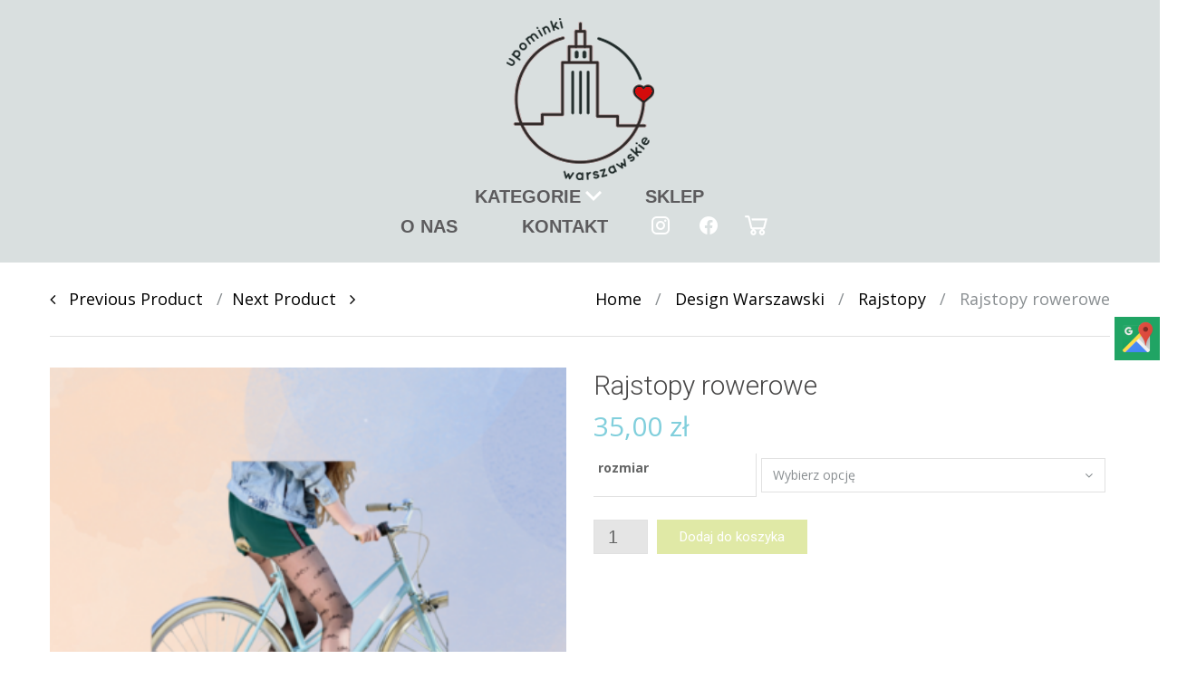

--- FILE ---
content_type: text/html; charset=UTF-8
request_url: https://upominkiwarszawskie.pl/produkt/rajstopy-rowerowe/
body_size: 16459
content:

<!DOCTYPE html>

<html lang="pl-PL">

	<head>
		<meta charset="UTF-8">
		<meta http-equiv="X-UA-Compatible" content="IE=edge">
	    <meta name="viewport" content="width=device-width, initial-scale=1">
		<link rel="profile" href="http://gmpg.org/xfn/11">
		<link rel="pingback" href="https://upominkiwarszawskie.pl/xmlrpc.php">
		<title>Rajstopy rowerowe &#8211; Upominki Warszawskie</title>
<meta name='robots' content='max-image-preview:large' />
	<style>img:is([sizes="auto" i], [sizes^="auto," i]) { contain-intrinsic-size: 3000px 1500px }</style>
	<link rel='dns-prefetch' href='//fonts.googleapis.com' />
<link rel="alternate" type="application/rss+xml" title="Upominki Warszawskie &raquo; Kanał z wpisami" href="https://upominkiwarszawskie.pl/feed/" />
<link rel="alternate" type="application/rss+xml" title="Upominki Warszawskie &raquo; Kanał z komentarzami" href="https://upominkiwarszawskie.pl/comments/feed/" />
<script type="text/javascript">
/* <![CDATA[ */
window._wpemojiSettings = {"baseUrl":"https:\/\/s.w.org\/images\/core\/emoji\/15.0.3\/72x72\/","ext":".png","svgUrl":"https:\/\/s.w.org\/images\/core\/emoji\/15.0.3\/svg\/","svgExt":".svg","source":{"concatemoji":"https:\/\/upominkiwarszawskie.pl\/wp-includes\/js\/wp-emoji-release.min.js?ver=6.7.4"}};
/*! This file is auto-generated */
!function(i,n){var o,s,e;function c(e){try{var t={supportTests:e,timestamp:(new Date).valueOf()};sessionStorage.setItem(o,JSON.stringify(t))}catch(e){}}function p(e,t,n){e.clearRect(0,0,e.canvas.width,e.canvas.height),e.fillText(t,0,0);var t=new Uint32Array(e.getImageData(0,0,e.canvas.width,e.canvas.height).data),r=(e.clearRect(0,0,e.canvas.width,e.canvas.height),e.fillText(n,0,0),new Uint32Array(e.getImageData(0,0,e.canvas.width,e.canvas.height).data));return t.every(function(e,t){return e===r[t]})}function u(e,t,n){switch(t){case"flag":return n(e,"\ud83c\udff3\ufe0f\u200d\u26a7\ufe0f","\ud83c\udff3\ufe0f\u200b\u26a7\ufe0f")?!1:!n(e,"\ud83c\uddfa\ud83c\uddf3","\ud83c\uddfa\u200b\ud83c\uddf3")&&!n(e,"\ud83c\udff4\udb40\udc67\udb40\udc62\udb40\udc65\udb40\udc6e\udb40\udc67\udb40\udc7f","\ud83c\udff4\u200b\udb40\udc67\u200b\udb40\udc62\u200b\udb40\udc65\u200b\udb40\udc6e\u200b\udb40\udc67\u200b\udb40\udc7f");case"emoji":return!n(e,"\ud83d\udc26\u200d\u2b1b","\ud83d\udc26\u200b\u2b1b")}return!1}function f(e,t,n){var r="undefined"!=typeof WorkerGlobalScope&&self instanceof WorkerGlobalScope?new OffscreenCanvas(300,150):i.createElement("canvas"),a=r.getContext("2d",{willReadFrequently:!0}),o=(a.textBaseline="top",a.font="600 32px Arial",{});return e.forEach(function(e){o[e]=t(a,e,n)}),o}function t(e){var t=i.createElement("script");t.src=e,t.defer=!0,i.head.appendChild(t)}"undefined"!=typeof Promise&&(o="wpEmojiSettingsSupports",s=["flag","emoji"],n.supports={everything:!0,everythingExceptFlag:!0},e=new Promise(function(e){i.addEventListener("DOMContentLoaded",e,{once:!0})}),new Promise(function(t){var n=function(){try{var e=JSON.parse(sessionStorage.getItem(o));if("object"==typeof e&&"number"==typeof e.timestamp&&(new Date).valueOf()<e.timestamp+604800&&"object"==typeof e.supportTests)return e.supportTests}catch(e){}return null}();if(!n){if("undefined"!=typeof Worker&&"undefined"!=typeof OffscreenCanvas&&"undefined"!=typeof URL&&URL.createObjectURL&&"undefined"!=typeof Blob)try{var e="postMessage("+f.toString()+"("+[JSON.stringify(s),u.toString(),p.toString()].join(",")+"));",r=new Blob([e],{type:"text/javascript"}),a=new Worker(URL.createObjectURL(r),{name:"wpTestEmojiSupports"});return void(a.onmessage=function(e){c(n=e.data),a.terminate(),t(n)})}catch(e){}c(n=f(s,u,p))}t(n)}).then(function(e){for(var t in e)n.supports[t]=e[t],n.supports.everything=n.supports.everything&&n.supports[t],"flag"!==t&&(n.supports.everythingExceptFlag=n.supports.everythingExceptFlag&&n.supports[t]);n.supports.everythingExceptFlag=n.supports.everythingExceptFlag&&!n.supports.flag,n.DOMReady=!1,n.readyCallback=function(){n.DOMReady=!0}}).then(function(){return e}).then(function(){var e;n.supports.everything||(n.readyCallback(),(e=n.source||{}).concatemoji?t(e.concatemoji):e.wpemoji&&e.twemoji&&(t(e.twemoji),t(e.wpemoji)))}))}((window,document),window._wpemojiSettings);
/* ]]> */
</script>
<style id='wp-emoji-styles-inline-css' type='text/css'>

	img.wp-smiley, img.emoji {
		display: inline !important;
		border: none !important;
		box-shadow: none !important;
		height: 1em !important;
		width: 1em !important;
		margin: 0 0.07em !important;
		vertical-align: -0.1em !important;
		background: none !important;
		padding: 0 !important;
	}
</style>
<link rel='stylesheet' id='contact-form-7-css' href='https://upominkiwarszawskie.pl/wp-content/plugins/contact-form-7/includes/css/styles.css?ver=6.1.4' type='text/css' media='all' />
<link rel='stylesheet' id='widget-styles-css' href='https://upominkiwarszawskie.pl/wp-content/plugins/handy-feature-pack/public/css/frontend-widget-styles.css?ver=1.0.0' type='text/css' media='all' />
<link rel='stylesheet' id='composer-styles-css' href='https://upominkiwarszawskie.pl/wp-content/plugins/handy-feature-pack/public/css/visual-composer-styles.css?ver=1.0.0' type='text/css' media='all' />
<link rel='stylesheet' id='rs-plugin-settings-css' href='https://upominkiwarszawskie.pl/wp-content/plugins/revslider/public/assets/css/settings.css?ver=5.4.1' type='text/css' media='all' />
<style id='rs-plugin-settings-inline-css' type='text/css'>
#rs-demo-id {}
</style>
<link rel='stylesheet' id='photoswipe-css' href='https://upominkiwarszawskie.pl/wp-content/plugins/woocommerce/assets/css/photoswipe/photoswipe.min.css?ver=10.3.7' type='text/css' media='all' />
<link rel='stylesheet' id='photoswipe-default-skin-css' href='https://upominkiwarszawskie.pl/wp-content/plugins/woocommerce/assets/css/photoswipe/default-skin/default-skin.min.css?ver=10.3.7' type='text/css' media='all' />
<style id='woocommerce-inline-inline-css' type='text/css'>
.woocommerce form .form-row .required { visibility: visible; }
</style>
<link rel='stylesheet' id='wpos-slick-style-css' href='https://upominkiwarszawskie.pl/wp-content/plugins/woo-product-slider-and-carousel-with-category/assets/css/slick.css?ver=3.0.3' type='text/css' media='all' />
<link rel='stylesheet' id='wcpscwc-public-style-css' href='https://upominkiwarszawskie.pl/wp-content/plugins/woo-product-slider-and-carousel-with-category/assets/css/wcpscwc-public.css?ver=3.0.3' type='text/css' media='all' />
<link rel='stylesheet' id='brands-styles-css' href='https://upominkiwarszawskie.pl/wp-content/plugins/woocommerce/assets/css/brands.css?ver=10.3.7' type='text/css' media='all' />
<link rel='stylesheet' id='pt-grid-css' href='https://upominkiwarszawskie.pl/wp-content/themes/handystore/css/grid.css?ver=6.7.4' type='text/css' media='all' />
<link rel='stylesheet' id='pt-additional-styles-css' href='https://upominkiwarszawskie.pl/wp-content/themes/handystore/css/additional-styles.css?ver=6.7.4' type='text/css' media='all' />
<link rel='stylesheet' id='pt-icons-css' href='https://upominkiwarszawskie.pl/wp-content/themes/handystore/css/icon-font.css?ver=6.7.4' type='text/css' media='all' />
<link rel='stylesheet' id='pt-basic-css' href='https://upominkiwarszawskie.pl/wp-content/themes/handystore-child/style.css?ver=6.7.4' type='text/css' media='all' />
<link rel='stylesheet' id='font-awesome-css' href='https://upominkiwarszawskie.pl/wp-content/plugins/js_composer/assets/lib/bower/font-awesome/css/font-awesome.min.css?ver=5.2.1' type='text/css' media='all' />
<link rel='stylesheet' id='handy-google-fonts-css' href='https://fonts.googleapis.com/css?family=Open+Sans%3A100%2C100italic%2C300%2C300italic%2C400%2C400italic%2C500%2C500italic%2C700%2C700italic%2C900%2C900italic%7CRoboto%3A100%2C100italic%2C300%2C300italic%2C400%2C400italic%2C500%2C500italic%2C700%2C700italic%2C900%2C900italic&#038;subset=latin%2Clatin-ext' type='text/css' media='all' />
<link rel='stylesheet' id='plumtree-woo-styles-css' href='https://upominkiwarszawskie.pl/wp-content/themes/handystore/woo-styles.css?ver=1' type='text/css' media='screen' />
<link rel='stylesheet' id='js_composer_custom_css-css' href='//upominkiwarszawskie.pl/wp-content/uploads/js_composer/custom.css?ver=5.2.1' type='text/css' media='all' />
<script type="text/javascript" src="https://upominkiwarszawskie.pl/wp-includes/js/jquery/jquery.min.js?ver=3.7.1" id="jquery-core-js"></script>
<script type="text/javascript" src="https://upominkiwarszawskie.pl/wp-includes/js/jquery/jquery-migrate.min.js?ver=3.4.1" id="jquery-migrate-js"></script>
<script type="text/javascript" src="https://upominkiwarszawskie.pl/wp-content/plugins/revslider/public/assets/js/jquery.themepunch.tools.min.js?ver=5.4.1" id="tp-tools-js"></script>
<script type="text/javascript" src="https://upominkiwarszawskie.pl/wp-content/plugins/revslider/public/assets/js/jquery.themepunch.revolution.min.js?ver=5.4.1" id="revmin-js"></script>
<script type="text/javascript" src="https://upominkiwarszawskie.pl/wp-content/plugins/woocommerce/assets/js/jquery-blockui/jquery.blockUI.min.js?ver=2.7.0-wc.10.3.7" id="wc-jquery-blockui-js" data-wp-strategy="defer"></script>
<script type="text/javascript" id="wc-add-to-cart-js-extra">
/* <![CDATA[ */
var wc_add_to_cart_params = {"ajax_url":"\/wp-admin\/admin-ajax.php","wc_ajax_url":"\/?wc-ajax=%%endpoint%%","i18n_view_cart":"Zobacz koszyk","cart_url":"https:\/\/upominkiwarszawskie.pl\/koszyk-2\/","is_cart":"","cart_redirect_after_add":"yes"};
/* ]]> */
</script>
<script type="text/javascript" src="https://upominkiwarszawskie.pl/wp-content/plugins/woocommerce/assets/js/frontend/add-to-cart.min.js?ver=10.3.7" id="wc-add-to-cart-js" data-wp-strategy="defer"></script>
<script type="text/javascript" src="https://upominkiwarszawskie.pl/wp-content/plugins/woocommerce/assets/js/flexslider/jquery.flexslider.min.js?ver=2.7.2-wc.10.3.7" id="wc-flexslider-js" defer="defer" data-wp-strategy="defer"></script>
<script type="text/javascript" src="https://upominkiwarszawskie.pl/wp-content/plugins/woocommerce/assets/js/photoswipe/photoswipe.min.js?ver=4.1.1-wc.10.3.7" id="wc-photoswipe-js" defer="defer" data-wp-strategy="defer"></script>
<script type="text/javascript" src="https://upominkiwarszawskie.pl/wp-content/plugins/woocommerce/assets/js/photoswipe/photoswipe-ui-default.min.js?ver=4.1.1-wc.10.3.7" id="wc-photoswipe-ui-default-js" defer="defer" data-wp-strategy="defer"></script>
<script type="text/javascript" id="wc-single-product-js-extra">
/* <![CDATA[ */
var wc_single_product_params = {"i18n_required_rating_text":"Prosz\u0119 wybra\u0107 ocen\u0119","i18n_rating_options":["1 z 5 gwiazdek","2 z 5 gwiazdek","3 z 5 gwiazdek","4 z 5 gwiazdek","5 z 5 gwiazdek"],"i18n_product_gallery_trigger_text":"Wy\u015bwietl pe\u0142noekranow\u0105 galeri\u0119 obrazk\u00f3w","review_rating_required":"yes","flexslider":{"rtl":false,"animation":"slide","smoothHeight":true,"directionNav":false,"controlNav":"thumbnails","slideshow":false,"animationSpeed":500,"animationLoop":false,"allowOneSlide":false},"zoom_enabled":"","zoom_options":[],"photoswipe_enabled":"1","photoswipe_options":{"shareEl":false,"closeOnScroll":false,"history":false,"hideAnimationDuration":0,"showAnimationDuration":0},"flexslider_enabled":"1"};
/* ]]> */
</script>
<script type="text/javascript" src="https://upominkiwarszawskie.pl/wp-content/plugins/woocommerce/assets/js/frontend/single-product.min.js?ver=10.3.7" id="wc-single-product-js" defer="defer" data-wp-strategy="defer"></script>
<script type="text/javascript" src="https://upominkiwarszawskie.pl/wp-content/plugins/woocommerce/assets/js/js-cookie/js.cookie.min.js?ver=2.1.4-wc.10.3.7" id="wc-js-cookie-js" defer="defer" data-wp-strategy="defer"></script>
<script type="text/javascript" id="woocommerce-js-extra">
/* <![CDATA[ */
var woocommerce_params = {"ajax_url":"\/wp-admin\/admin-ajax.php","wc_ajax_url":"\/?wc-ajax=%%endpoint%%","i18n_password_show":"Poka\u017c has\u0142o","i18n_password_hide":"Ukryj has\u0142o"};
/* ]]> */
</script>
<script type="text/javascript" src="https://upominkiwarszawskie.pl/wp-content/plugins/woocommerce/assets/js/frontend/woocommerce.min.js?ver=10.3.7" id="woocommerce-js" defer="defer" data-wp-strategy="defer"></script>
<script type="text/javascript" src="https://upominkiwarszawskie.pl/wp-content/plugins/js_composer/assets/js/vendors/woocommerce-add-to-cart.js?ver=5.2.1" id="vc_woocommerce-add-to-cart-js-js"></script>
<script type="text/javascript" src="https://upominkiwarszawskie.pl/wp-content/themes/handystore/js/lazysizes.js?ver=1.5.0" id="lazy-sizes-js"></script>
<link rel="https://api.w.org/" href="https://upominkiwarszawskie.pl/wp-json/" /><link rel="alternate" title="JSON" type="application/json" href="https://upominkiwarszawskie.pl/wp-json/wp/v2/product/8960" /><link rel="EditURI" type="application/rsd+xml" title="RSD" href="https://upominkiwarszawskie.pl/xmlrpc.php?rsd" />
<meta name="generator" content="WordPress 6.7.4" />
<meta name="generator" content="WooCommerce 10.3.7" />
<link rel="canonical" href="https://upominkiwarszawskie.pl/produkt/rajstopy-rowerowe/" />
<link rel='shortlink' href='https://upominkiwarszawskie.pl/?p=8960' />
<link rel="alternate" title="oEmbed (JSON)" type="application/json+oembed" href="https://upominkiwarszawskie.pl/wp-json/oembed/1.0/embed?url=https%3A%2F%2Fupominkiwarszawskie.pl%2Fprodukt%2Frajstopy-rowerowe%2F" />
<link rel="alternate" title="oEmbed (XML)" type="text/xml+oembed" href="https://upominkiwarszawskie.pl/wp-json/oembed/1.0/embed?url=https%3A%2F%2Fupominkiwarszawskie.pl%2Fprodukt%2Frajstopy-rowerowe%2F&#038;format=xml" />
	<noscript><style>.woocommerce-product-gallery{ opacity: 1 !important; }</style></noscript>
	<meta name="generator" content="Powered by Visual Composer - drag and drop page builder for WordPress."/>
<!--[if lte IE 9]><link rel="stylesheet" type="text/css" href="https://upominkiwarszawskie.pl/wp-content/plugins/js_composer/assets/css/vc_lte_ie9.min.css" media="screen"><![endif]--><meta name="generator" content="Powered by Slider Revolution 5.4.1 - responsive, Mobile-Friendly Slider Plugin for WordPress with comfortable drag and drop interface." />
<link rel="icon" href="https://upominkiwarszawskie.pl/wp-content/uploads/2017/12/logo-70x70.png" sizes="32x32" />
<link rel="icon" href="https://upominkiwarszawskie.pl/wp-content/uploads/2017/12/logo.png" sizes="192x192" />
<link rel="apple-touch-icon" href="https://upominkiwarszawskie.pl/wp-content/uploads/2017/12/logo.png" />
<meta name="msapplication-TileImage" content="https://upominkiwarszawskie.pl/wp-content/uploads/2017/12/logo.png" />
		<style type="text/css" id="wp-custom-css">
			.text {
	background: #e1e1e1dd;
	padding-top: 10px;
}

@media(max-width:640px)
{
	.mobile-video {
		top: -15px !important;
	}
}

@media(max-width:640px)
{
	.bdp-post-title{text-align:center;}
	
	.bdp-post-meta{text-align:center;}

	.bdp-post-content{text-align:center;}
}

.entry-meta{display:none;}

li.product.product-category {
	max-width: 100% !important;
}

.cart-item-count {
	width: 25px;
  height: 25px;
  line-height: 25px;
  border-radius: 50%;
  font-size: 14px;
	font-weight: bold;
  color: #fff;
  text-align: center;
  background: #F00;
	position: absolute;
	top: 12px;
	left: 12px;
}

.woocommerce-loop-category__title {
	padding-top: 10px;
}
/* 
.input-checkbox {
    width: auto !important;
    height: auto !important;
    position: inherit !important;
} */

.sm-panel {
	position: fixed;
	width: 155px;
	top: 350px;
	right: -105px;
	z-index: 1000000;
	transition: visibility .25s, opacity .25s;
}
.sm-panel>ul {
	margin: 0;
	padding: 0;
	list-style-type: none;
}
.sm-panel>ul>li {
	transition: transform .25s;
}
.sm-panel>ul>li:hover {
	transform: translateX(-105px);
}
.sm-panel>ul>li>a {
	display: flex;
	align-items: center;
	color: #fff;
	padding: 5px 0 5px 5px;
	text-decoration: none;
}
.sm-panel>ul>li>a>img {
	margin: 0 10px 0 0;
}
.sm-panel>ul>li>a>span {
	font-size: initial;
}
.sm-panel>ul>li[class^="sm-"] {
	background-image: none;
	background-repeat: repeat;
	background-attachment: scroll;
	background-position: 0%;
}
.sm-text-black {
	color: #000;
}
.sm-fb {background:#305891}
.sm-twitter {background:#28aae1}
.sm-gmap {background:#20a464}
.sm-blog {background:#0171bb}
.sm-pinterest {background:#d73532}
.sm-youtube {background:#e32c26}
.sm-allegro {background:#ff5a00}
.sm-linkedin {background:#0097bd}
.sm-payback {background:#00349a}
.sm-goldenline {background:#fff;}
@media screen and (max-width:640px) {.sm-panel {visibility:hidden;opacity:0;}}

.product-container img {
	max-height: 300px;
}		</style>
		<style id="kirki-inline-styles">.header-top{background-color:rgba(255, 255, 255, 0.5);}.header-top,.header-top a{color:#898e91;}.site-header{font-family:Roboto;}body{font-family:Open Sans;font-size:14px;font-weight:400;line-height:21px;text-align:left;text-transform:none;color:#646565;}.author-info .author-bio,.breadcrumbs-wrapper .breadcrumbs,.breadcrumbs-wrapper .single-product-navi a + a::before,.breadcrumbs-wrapper .woocommerce-breadcrumb,.cart-collaterals .cart_totals table td,.comments-area .comment-meta,.entry-meta-bottom,.header-container #inner-element ul.social-icons li+ li:before,.hgroup-sidebar .widget_shopping_cart .cart-excerpt,.hgroup-sidebar .woocommerce ul.cart_list,.hgroup-sidebar .woocommerce ul.product_list_widget,.navigation.post-navigation .nav-links a+ a:before,.post-list .item-content,.pt-member-contact p,.sidebar .most-viewed-entry-meta a,.sidebar .recent-posts-entry-meta a,.site-content .entry-additional-meta,.site-content .entry-meta,.variations_form .select-wrapper::after,.variations_form select,.widget.woocommerce .product_list_widget li .price del,.widget.yith-woocommerce-ajax-product-filter .yith-wcan-list li a,.widget_layered_nav ul small.count,.widget_pt_vendor_products_widget .product_list_widget li .price del,.woocommerce .checkout .create-account small,.woocommerce .checkout .woocommerce-checkout-review-order-table .cart-subtotal td,.woocommerce .checkout .woocommerce-checkout-review-order-table .order-tax td,.woocommerce .checkout .woocommerce-checkout-review-order-table .product-quantity,.woocommerce .checkout .woocommerce-checkout-review-order-table .product-total,.woocommerce .checkout .woocommerce-checkout-review-order-table .shipping td,.woocommerce .checkout div.payment_box span.help,.woocommerce .checkout label,.woocommerce table.order_details td,.woocommerce-error,.woocommerce-info,.woocommerce-message,.woocommerce-ordering select,.woocommerce-result-count+.view-all:before,del,div.product .product_meta,div.product .social-links>span,div.product .woocommerce-review-link,div.product .yith-wcwl-add-to-wishlist a,div.product a.compare,div.product a.compare + .yith-wcwl-add-to-wishlist:before,p> cite{color:#898e91;}.author-info .author-contacts a:hover,.entry-meta-bottom .like-wrapper a:hover,.entry-meta-bottom .social-links a:hover,.header-container #inner-element .rating-container i,.hgroup-sidebar .widget_shopping_cart .cart-excerpt .total .amount,.hgroup-sidebar .widget_shopping_cart_content .total .amount,.most-viewed-list .comments-qty,.most-viewed-list .views-qty i,.pt-member-contact span,.pt-sales-carousel span.next:before,.pt-sales-carousel span.prev:before,.pt-testimonials .occupation,.pt-view-switcher span.active,.recent-post-list .comments-qty,.recent-post-list .views-qty,.slider-navi span,.widget .current-cat,.widget .current-cat a,.widget.yith-woocommerce-ajax-product-filter .yith-wcan-list li a:hover,.woocommerce .checkout .woocommerce-checkout-review-order-table .order-total td,.woocommerce .star-rating span:before,.woocommerce .star-rating:before,.woocommerce p.stars a,.woocommerce p.stars a:before,.woocommerce table.order_details tfoot tr:last-of-type .amount,div.product .social-links a:hover,div.product .woocommerce-review-link:hover,div.product div.images span.next,div.product div.images span.next:before,div.product div.images span.prev,div.product div.images span.prev:before,q:after,q:before,table.shop_table.cart td.product-subtotal{color:#c2d44e;}#portfolio-gallery .gallery-icon .quick-view:hover,#portfolio-gallery .link-to-post a:hover,.comment-navigation a:hover,.comment-numeric-navigation a:hover,.hgroup-sidebar .widget.widget_shopping_cart .count,.navigation.pagination a:hover,.owl-theme .owl-controls .owl-page span,.page-links a:hover span,.portfolio-filters-wrapper li:hover,.post-list .item-content:hover .link-to-post a,.pt-member-contact.img-pos-center:hover .text-wrapper:before,.pt-sales-carousel span.next:hover,.pt-sales-carousel span.prev:hover,.site-content article.sticky .sticky-post,.slider-navi span:hover,.vendor-shop-tabs .nav-tabs li a:before,.woocommerce .loading:before,.woocommerce a.button.loading:before,.woocommerce-pagination a:hover,.wp-caption,ins,mark{background-color:#c2d44e;}.comment-navigation a:hover,.comment-numeric-navigation a:hover,.navigation.pagination a:hover,.page-links a:hover span,.pt-sales-carousel span.next,.pt-sales-carousel span.prev,.pt-view-switcher span.active,.pt-view-switcher span:hover,.site-content article.sticky,.slider-navi span,.widget_pt_categories .pt-categories li .show-children:hover,.woocommerce-pagination a:hover,div.product div.images span.next,div.product div.images span.prev{border-color:#c2d44e;}.pt-sales-carousel ul.products .price-wrapper ins,.wcv-description-inner .products-count,.widget.woocommerce .product_list_widget li .price,.widget_pt_vendor_products_widget .product_list_widget li .price,div.product p.price,div.product span.price,li.product .product-description-wrapper .price{color:#81cfdc;}.wcv-verified-vendor,.woocommerce .added_to_cart,div.product span.custom-badge,div.product span.onsale,li.product span.custom-badge,li.product span.onsale{background-color:#81cfdc;}{border-color:#81cfdc;color:#e1e1e1;}.ajax-auth a,.entry-meta-bottom .social-links> span,.site-content .entry-meta .entry-date,a,article.attachment .entry-meta strong,blockquote,q{color:#000000;}.ajax-auth a:hover,.header-top-nav a:hover,.pv_additional_seller_info .social-icons li a:hover,.site-content .entry-title a:hover,.widget.yith-woocommerce-ajax-product-filter li.chosen,.widget.yith-woocommerce-ajax-product-filter li:hover,a:active,a:focus,a:hover,li.product .product-description-wrapper a.link-to-product:hover{color:#c2d44e;}.pt-vendors-carousel ul li a.button,.wcv-pro-dashboard .btn-inverse,.wcv-pro-dashboard a.button,.wcv-pro-vendorlist a.button,.woocommerce .add_to_cart_button,.woocommerce .button.product_type_variable,.woocommerce .outofstock .button,.woocommerce .product_type_simple,.woocommerce a.button,.woocommerce input.button,button,figure.handy-banner .button,html input[type="button"],input[type="reset"],input[type="submit"]{font-family:Roboto;}.pt-carousel .item-wrapper.rotator a:hover,.pt-sales-carousel ul.products .sale-value,.pt-vendors-carousel ul li a.button,.wcv-pro-dashboard .btn-inverse,.wcv-pro-dashboard a.button,.wcv-pro-vendorlist a.button,.woocommerce .add_to_cart_button,.woocommerce .button.product_type_variable,.woocommerce .outofstock .button,.woocommerce .product_type_simple,.woocommerce a.button,.woocommerce input.button,button,figure.handy-banner .button,html input[type="button"],input[type="reset"],input[type="submit"],li.product .additional-buttons a{color:#ffffff;}.pt-carousel figcaption a:hover,.pt-carousel.animation-bottom-sliding figcaption a:hover,.pt-sales-carousel ul.products .sale-value,.pt-vendors-carousel ul li a.button,.wcv-pro-dashboard .btn-inverse,.wcv-pro-dashboard a.button,.wcv-pro-vendorlist a.button,.woocommerce .add_to_cart_button,.woocommerce .button.product_type_variable,.woocommerce .outofstock .button,.woocommerce .product_type_simple,.woocommerce a.button,.woocommerce input.button,button,figure.handy-banner .button,html input[type="button"],input[type="reset"],input[type="submit"],li.product .additional-buttons a{background-color:#c2d44e;}.woocommerce .add_to_cart_button,.woocommerce .button.product_type_variable,.woocommerce .outofstock .button,.woocommerce .product_type_simple,.woocommerce a.button,.woocommerce input.button{border-color:#c2d44e;}.woocommerce .add_to_cart_button:hover,.woocommerce .button.product_type_external:hover,.woocommerce .button.product_type_variable:hover,.woocommerce .outofstock .button:hover,.woocommerce .product_type_simple:hover{color:#c2d44e;}.pt-carousel .item-wrapper.rotator a:hover,.pt-searchform button.search-button:hover,.pt-vendors-carousel ul li a.button:hover,.wcv-pro-dashboard .btn-inverse:hover,.wcv-pro-dashboard a.button:hover,.wcv-pro-vendorlist a.button:hover,.woocommerce a.button:hover,.woocommerce input.button:hover,button:hover,figure.handy-banner .button:hover,html input[type="button"]:hover,input[type="reset"]:hover,input[type="submit"]:hover,li.product .additional-buttons a:hover{background-color:#b5c648;}.pt-carousel .item-wrapper.rotator a:hover,.woocommerce a.button:hover,.woocommerce input.button:hover{border-color:#b5c648;}#portfolio-gallery .link-to-post a,#portfolio-gallery .portfolio-item-description i,.author-info .author-contacts a,.author-info .author-total-comments i,.entry-meta-bottom .like-wrapper a,.entry-meta-bottom .post-views i,.entry-meta-bottom .social-links a,.post-list .buttons-wrapper .link-to-post a,.post-list .buttons-wrapper i,.pt-view-switcher span,.pv_additional_seller_info .social-icons li a,a.login_button i,blockquote:after,blockquote:before,div.product .social-links a{color:#a3a2a2;}#filters-sidebar .dropdown-filters-title,#filters-sidebar .widget.yith-woocommerce-ajax-product-filter .yith-wcan,#filters-sidebar .widget_price_filter form,#portfolio-gallery .portfolio-item-description,#reviews #respond,#special-sidebar-front .row,.author-info,.breadcrumbs-wrapper .container,.cart-collaterals .cart_totals h2,.cart-collaterals .cross-sells ul.products,.cart-collaterals .cross-sells>h2,.comment-navigation a,.comment-numeric-navigation .page-numbers,.comment-numeric-navigation .page-numbers.current,.entry-meta-bottom,.header-container #inner-element,.header-container #inner-element .store-brand,.header-container+ .shop-controls-wrapper,.hgroup-sidebar .widget,.hgroup-sidebar .widget_shopping_cart .cart-excerpt .message,.hgroup-sidebar .widget_shopping_cart .total,.hgroup-sidebar .woocommerce ul.cart_list,.hgroup-sidebar .woocommerce ul.product_list_widget,.mega-menu-item .recent-post-list .content-wrapper,.mega-menu-item .recent-post-list .thumb-wrapper,.mega-sub-menu .product_list_widget li,.navigation.pagination .page-numbers,.page-links a span,.page-links span,.post-list .item-content,.post-list .item-content .buttons-wrapper,.pt-carousel .item-wrapper.rotator a,.pt-carousel .item-wrapper.rotator figcaption h3,.pt-carousel .item-wrapper.rotator figure,.pt-member-contact.img-pos-left .text-wrapper,.pt-member-contact.img-pos-top .text-wrapper,.pt-member-contact.img-pos-top .text-wrapper .contact-btns,.pt-sales-carousel ul.products,.pt-sales-carousel ul.products .countdown-wrapper,.pt-searchform .select-wrapper,.pt-testimonials .style_2 .item-wrapper,.pt-testimonials .style_2 p q,.pt-testimonials .style_3 .text-wrapper,.pt-view-switcher span,.pt-woo-shortcode+ .shop-controls-wrapper,.pv_additional_seller_info,.single-rating,.site-content .blog-grid-wrapper article .content-wrapper,.site-content article,.store-address-container+ .shop-controls-wrapper,.store-aurhor-inner,.vendor-favourite-list .meta-container,.vendor-favourite-list .single-vendor,.vendor-shop-tabs .nav-tabs,.vendor-shop-tabs .nav-tabs li a,.vendor-shop-tabs .tab-content,.wcv-pro-vendorlist,.widget ul li,.widget.widget_shopping_cart .total,.widget.woocommerce,.widget.yith-woocommerce-ajax-product-filter,.widget_pt_categories,.widget_pt_categories .pt-categories li .show-children,.widget_pt_pay_icons_widget,.widget_pt_vendor_products_widget,.woocommerce .checkout #order_review_heading,.woocommerce .checkout #payment_heading,.woocommerce .checkout .order-wrapper,.woocommerce .checkout ul.payment_methods,.woocommerce .order_details li,.woocommerce div.product div.images .flex-control-thumbs li img.flex-active,.woocommerce div.product div.images .flex-control-thumbs li:hover img,.woocommerce table.wishlist_table tbody td,.woocommerce table.wishlist_table thead th,.woocommerce-MyAccount-content,.woocommerce-MyAccount-navigation ul li,.woocommerce-MyAccount-navigation ul::before,.woocommerce-pagination .page-numbers,.yith-woocommerce-ajax-product-filter .yith-wcan-list li,abbr[title],article.attachment .entry-title,blockquote,div.product .social-links .pt-post-share,div.product .thumb-slider .owl-item:hover .slide img,div.product .woocommerce-tabs .panel,div.product .woocommerce-tabs ul.tabs li,div.product .woocommerce-tabs ul.tabs:before,div.product div.images-wrapper .thumb-slider .synced .slide img,input,li.product .inner-product-content,li.product .pt-extra-gallery-thumbs img,pre,select,table,td,textarea,th{border-color:#e1e1e1;}#portfolio-gallery .link-to-post a,.comment-numeric-navigation .page-numbers.current,.navigation.pagination .page-numbers.current,.page-links span,.portfolio-filters-wrapper li,.post-list .buttons-wrapper .link-to-post a,.pt-searchform button.search-button,.woocommerce-pagination .page-numbers.current{background-color:#e1e1e1;}#pt-gallery .gallery-item-description h3,#reviews #respond .comment-reply-title,#reviews #respond label,.ajax-auth h1,.cart-collaterals .cart_totals h2,.comments-area .comment-reply-title,.comments-area .comments-title,.entry-meta-bottom .like-wrapper span,.entry-meta-bottom .post-views span,.entry-meta-bottom .social-links> span,.portfolio-filters-wrapper label,.pt-carousel .item-wrapper.rotator figcaption h3,.pt-carousel figcaption h3,.pt-sales-carousel ul.products .sale-value,.pt-sales-carousel ul.products h4,.related>h2,.site-content h1,.site-content h2,.site-content h3,.site-content h4,.site-content h5,.site-content h6,.sold-by-container.bottom-slide,.store-address-container a,.upsells>h2,.wcv-related>h2,.widget.widget_pt_contacts_widget ul.pt-widget-contacts li.a-name,.woocommerce ul#shipping_method li input + label,.woocommerce-Tabs-panel--wcv_shipping_tab h3,.woocommerce-account h2,.woocommerce-account h3,.woocommerce-account legend,.wp-caption-text,.wpb_content_element .shortcode-title,blockquote,div.product .product_title,div.product .woocommerce-tabs .panel h2:first-of-type,li.product .product-description-wrapper .woocommerce-loop-product__title,table.shop_table.cart td.actions .coupon label,table.shop_table.cart th{font-family:Roboto;}#reviews #respond .comment-reply-title,#reviews #respond label,.ajax-auth h1,.cart-collaterals .cart_totals h2,.cart-collaterals .cart_totals table .order-total td,.comments-area .comment-reply-title,.comments-area .comments-title,.entry-meta-bottom .like-wrapper span,.entry-meta-bottom .post-views span,.portfolio-filters-wrapper li,.pt-carousel .item-wrapper.rotator figcaption h3,.pt-sales-carousel ul.products h4,.related>h2,.site-content h1,.site-content h2,.site-content h3,.site-content h4,.site-content h5,.site-content h6,.upsells>h2,.wcv-related>h2,.woocommerce .checkout .required,.woocommerce .checkout h3#ship-to-different-address,.woocommerce form.login label,.woocommerce form.register label,.woocommerce ul#shipping_method .amount,.woocommerce ul#shipping_method li input + label:after,.woocommerce-Tabs-panel--wcv_shipping_tab h3,.woocommerce-checkout #payment ul.payment_methods li input+label,.wpb_content_element .shortcode-title,div.product .product_title,div.product .woocommerce-tabs .panel h2:first-of-type,li.product .product-description-wrapper a.link-to-product,table.shop_table.cart td.actions .coupon label,table.shop_table.cart th{color:#484747;}hr{background-color:#484747;}.sidebar .widget-title,.widget.pt-socials-widget ul li i+span,.widget.woocommerce .product_list_widget li .price,.widget_calendar,.widget_calendar caption,.widget_product_tag_cloud a,.widget_tag_cloud a{font-family:Roboto;}.sidebar .widget-title{color:#151515;}.sidebar a,.sidebar a:focus{color:#646565;}.most-viewed-entry-meta a:hover,.recent-posts-entry-meta a:hover,.sidebar a:not(.button):active,.sidebar a:not(.button):hover{color:#c2d44e;}.footer-bottom{background-color:#d9dfdf;}.site-footer,.site-footer a{color:#aeb4bc;}.site-footer .widget ul li:before,.site-footer a:hover{color:#81cfdc;}.site-footer .widget-title{color:#ffffff;font-family:Roboto;}</style><noscript><style type="text/css"> .wpb_animate_when_almost_visible { opacity: 1; }</style></noscript>			<!-- Global site tag (gtag.js) - Google Analytics -->
<script async src="https://www.googletagmanager.com/gtag/js?id=UA-178052310-1"></script>
<script>
  window.dataLayer = window.dataLayer || [];
  function gtag(){dataLayer.push(arguments);}
  gtag('js', new Date());

  gtag('config', 'UA-178052310-1');
</script>
<meta name="google-site-verification" content="Mh-Sc_pslATz1nQNg0Jm9el9Ly25E9Pb7D9hiC6oe0o" />
	</head>

	<body class="product-template-default single single-product postid-8960 theme-handystore woocommerce woocommerce-page woocommerce-no-js layout-one-col wpb-js-composer js-comp-ver-5.2.1 vc_responsive" itemscope="itemscope" itemtype="http://schema.org/WebPage">

					<div class="site-wrapper">
		
		<header class="site-header" itemscope="itemscope" itemtype="http://schema.org/WPHeader"><!-- Site's Header -->

			<div class="logo-wrapper"><!-- Logo & hgroup -->
				<div class="container" style="width: 100%; position: relative;">
					<div class="row" style="width: 100%; margin: auto; text-align: center;">						
						<div class="logo-header" style="text-align: center;" >
							<a href="https://upominkiwarszawskie.pl"><img width="163" height="179" src="https://upominkiwarszawskie.pl/wp-content/uploads/2018/02/logo2.png" alt="logo" class="attachment-full size-full"></a>
						</div>
						<div class="left-header-nav"><div class="menu-lewy-naglowek-container"><ul id="menu-lewy-naglowek" class="menu"><li id="menu-item-3673" class="menu-item menu-item-type-custom menu-item-object-custom menu-item-has-children menu-item-3673"><a href="#" itemprop="url">KATEGORIE</a>
<ul class="sub-menu">
	<li id="menu-item-3731" class="menu-item menu-item-type-custom menu-item-object-custom menu-item-3731"><a href="https://upominkiwarszawskie.pl/kategoria-produktu/design-warszawski/" itemprop="url">DESIGN WARSZAWSKI</a></li>
	<li id="menu-item-3732" class="menu-item menu-item-type-custom menu-item-object-custom menu-item-3732"><a href="https://upominkiwarszawskie.pl/kategoria-produktu/dzieci/" itemprop="url">DZIECI</a></li>
	<li id="menu-item-3827" class="menu-item menu-item-type-custom menu-item-object-custom menu-item-3827"><a href="https://upominkiwarszawskie.pl/kategoria-produktu/figurki/" itemprop="url">FIGURKI</a></li>
	<li id="menu-item-7562" class="menu-item menu-item-type-custom menu-item-object-custom menu-item-7562"><a href="https://upominkiwarszawskie.pl/kategoria-produktu/poczta-herbaciana/" itemprop="url">POCZTA HERBACIANA</a></li>
	<li id="menu-item-3828" class="menu-item menu-item-type-custom menu-item-object-custom menu-item-3828"><a href="https://upominkiwarszawskie.pl/kategoria-produktu/kubki-design-warszawski/" itemprop="url">KUBKI</a></li>
	<li id="menu-item-3829" class="menu-item menu-item-type-custom menu-item-object-custom menu-item-3829"><a href="https://upominkiwarszawskie.pl/kategoria-produktu/magnesy-i-breloczki/" itemprop="url">MAGNESY I BRELOCZKI</a></li>
	<li id="menu-item-3830" class="menu-item menu-item-type-custom menu-item-object-custom menu-item-3830"><a href="https://upominkiwarszawskie.pl/kategoria-produktu/mosiadz-i-metal/" itemprop="url">MOSIĄDZ I METAL</a></li>
	<li id="menu-item-3831" class="menu-item menu-item-type-custom menu-item-object-custom menu-item-3831"><a href="https://upominkiwarszawskie.pl/kategoria-produktu/odziez-i-akcesoria/" itemprop="url">ODZIEŻ I AKCESORIA</a></li>
	<li id="menu-item-3832" class="menu-item menu-item-type-custom menu-item-object-custom menu-item-3832"><a href="https://upominkiwarszawskie.pl/kategoria-produktu/wydawnictwa-o-warszawie/" itemprop="url">WYDAWNICTWA O WARSZAWIE</a></li>
</ul>
</li>
<li id="menu-item-4271" class="menu-item menu-item-type-custom menu-item-object-custom menu-item-4271"><a href="https://upominkiwarszawskie.pl/sklep/" itemprop="url">SKLEP</a></li>
</ul></div></div>						
						<div class="right-header-nav"><div class="menu-prawy-naglowek-container"><ul id="menu-prawy-naglowek" class="menu"><li id="menu-item-3675" class="menu-item menu-item-type-post_type menu-item-object-page menu-item-3675"><a href="https://upominkiwarszawskie.pl/kontakt/" itemprop="url">KONTAKT</a></li>
<li id="menu-item-3676" class="menu-item menu-item-type-post_type menu-item-object-page menu-item-3676"><a href="https://upominkiwarszawskie.pl/o-nas/" itemprop="url">O NAS</a></li>
</ul></div>							<div class="cart-header"><a href="https://www.instagram.com/upominki_warszawskie/" rel="nofollow"><img src="https://upominkiwarszawskie.pl/wp-content/uploads/2020/09/instagram.png" alt="Ikona instagram"></a></div>
							<div class="cart-header"><a href="https://www.facebook.com/upominkiwarszawskie/" rel="nofollow"><img src="https://upominkiwarszawskie.pl/wp-content/uploads/2020/09/facebook.png" alt="ikona facebook"></a></div>
							<div class="cart-header" style="margin-right: 20px;"><a style="position: relative;" href="https://upominkiwarszawskie.pl/koszyk-2"><img src="https://upominkiwarszawskie.pl/wp-content/uploads/2017/12/koszyk.png" alt="ikona koszyk"></a></div>
						</div>
	        		</div>
				</div>
			</div><!-- end of Logo & hgroup -->

			
		</header><!-- end of Site's Header -->

		<div class="site-main container"><!-- Content wrapper -->
			<div class="row">

			
				<div class="breadcrumbs-wrapper col-md-12 col-sm-12 col-xs-12"><div class="container"><div class="row">
					<div class="col-md-4 col-sm-6 col-xs-12">
				<nav class="navigation single-product-navi" role="navigation">
					<h1 class="screen-reader-text">Post navigation</h1>
						<div class="nav-links">
							<a href="https://upominkiwarszawskie.pl/produkt/zapalniczka-wsk/" rel="prev"><i class="fa fa-angle-left"></i>&nbsp;&nbsp;&nbsp;Previous Product</a>							<a href="https://upominkiwarszawskie.pl/produkt/podkladka-pod-kubek-22/" rel="next">Next Product&nbsp;&nbsp;&nbsp;<i class="fa fa-angle-right"></i></a>						</div>
				</nav>
			</div>
				<div class="col-md-8 col-sm-6 col-xs-12"><nav class="woocommerce-breadcrumb" itemprop="breadcrumb"><a href="https://upominkiwarszawskie.pl">Home</a><span> &#47; </span><a href="https://upominkiwarszawskie.pl/kategoria-produktu/design-warszawski/">Design Warszawski</a><span> &#47; </span><a href="https://upominkiwarszawskie.pl/kategoria-produktu/design-warszawski/rajstopy/">Rajstopy</a><span> &#47; </span>Rajstopy rowerowe</nav></div>			</div></div></div>
					<main class="site-content col-xs-12 col-md-12 col-sm-12" itemscope="itemscope" itemprop="mainContentOfPage"><!-- Main content -->
		
					
			<div class="woocommerce-notices-wrapper"></div><div id="product-8960" class="product type-product post-8960 status-publish first instock product_cat-rajstopy product_cat-rajstopy-odziez-i-akcesoria has-post-thumbnail shipping-taxable purchasable product-type-variable">

	<div class="woocommerce-product-gallery woocommerce-product-gallery--with-images woocommerce-product-gallery--columns-4 images" data-columns="4" style="opacity: 0; transition: opacity .25s ease-in-out;">
	<div class="woocommerce-product-gallery__wrapper">
		<div data-thumb="https://upominkiwarszawskie.pl/wp-content/uploads/2021/12/Projekt-bez-nazwy-2025-12-05T194236.534-100x100.png" data-thumb-alt="Rajstopy rowerowe" data-thumb-srcset="https://upominkiwarszawskie.pl/wp-content/uploads/2021/12/Projekt-bez-nazwy-2025-12-05T194236.534-100x100.png 100w, https://upominkiwarszawskie.pl/wp-content/uploads/2021/12/Projekt-bez-nazwy-2025-12-05T194236.534-300x300.png 300w, https://upominkiwarszawskie.pl/wp-content/uploads/2021/12/Projekt-bez-nazwy-2025-12-05T194236.534-1024x1024.png 1024w, https://upominkiwarszawskie.pl/wp-content/uploads/2021/12/Projekt-bez-nazwy-2025-12-05T194236.534-150x150.png 150w, https://upominkiwarszawskie.pl/wp-content/uploads/2021/12/Projekt-bez-nazwy-2025-12-05T194236.534-768x768.png 768w, https://upominkiwarszawskie.pl/wp-content/uploads/2021/12/Projekt-bez-nazwy-2025-12-05T194236.534-1536x1536.png 1536w, https://upominkiwarszawskie.pl/wp-content/uploads/2021/12/Projekt-bez-nazwy-2025-12-05T194236.534-70x70.png 70w, https://upominkiwarszawskie.pl/wp-content/uploads/2021/12/Projekt-bez-nazwy-2025-12-05T194236.534-25x25.png 25w, https://upominkiwarszawskie.pl/wp-content/uploads/2021/12/Projekt-bez-nazwy-2025-12-05T194236.534-123x123.png 123w, https://upominkiwarszawskie.pl/wp-content/uploads/2021/12/Projekt-bez-nazwy-2025-12-05T194236.534-80x80.png 80w, https://upominkiwarszawskie.pl/wp-content/uploads/2021/12/Projekt-bez-nazwy-2025-12-05T194236.534-120x120.png 120w, https://upominkiwarszawskie.pl/wp-content/uploads/2021/12/Projekt-bez-nazwy-2025-12-05T194236.534-296x296.png 296w, https://upominkiwarszawskie.pl/wp-content/uploads/2021/12/Projekt-bez-nazwy-2025-12-05T194236.534-370x370.png 370w, https://upominkiwarszawskie.pl/wp-content/uploads/2021/12/Projekt-bez-nazwy-2025-12-05T194236.534.png 1800w"  data-thumb-sizes="(max-width: 100px) 92vw, 100px" class="woocommerce-product-gallery__image"><a href="https://upominkiwarszawskie.pl/wp-content/uploads/2021/12/Projekt-bez-nazwy-2025-12-05T194236.534.png"><img width="370" height="370" src="https://upominkiwarszawskie.pl/wp-content/uploads/2021/12/Projekt-bez-nazwy-2025-12-05T194236.534-370x370.png" class="wp-post-image" alt="Rajstopy rowerowe" data-caption="" data-src="https://upominkiwarszawskie.pl/wp-content/uploads/2021/12/Projekt-bez-nazwy-2025-12-05T194236.534.png" data-large_image="https://upominkiwarszawskie.pl/wp-content/uploads/2021/12/Projekt-bez-nazwy-2025-12-05T194236.534.png" data-large_image_width="1800" data-large_image_height="1800" decoding="async" fetchpriority="high" srcset="https://upominkiwarszawskie.pl/wp-content/uploads/2021/12/Projekt-bez-nazwy-2025-12-05T194236.534-370x370.png 370w, https://upominkiwarszawskie.pl/wp-content/uploads/2021/12/Projekt-bez-nazwy-2025-12-05T194236.534-300x300.png 300w, https://upominkiwarszawskie.pl/wp-content/uploads/2021/12/Projekt-bez-nazwy-2025-12-05T194236.534-1024x1024.png 1024w, https://upominkiwarszawskie.pl/wp-content/uploads/2021/12/Projekt-bez-nazwy-2025-12-05T194236.534-150x150.png 150w, https://upominkiwarszawskie.pl/wp-content/uploads/2021/12/Projekt-bez-nazwy-2025-12-05T194236.534-768x768.png 768w, https://upominkiwarszawskie.pl/wp-content/uploads/2021/12/Projekt-bez-nazwy-2025-12-05T194236.534-1536x1536.png 1536w, https://upominkiwarszawskie.pl/wp-content/uploads/2021/12/Projekt-bez-nazwy-2025-12-05T194236.534-70x70.png 70w, https://upominkiwarszawskie.pl/wp-content/uploads/2021/12/Projekt-bez-nazwy-2025-12-05T194236.534-25x25.png 25w, https://upominkiwarszawskie.pl/wp-content/uploads/2021/12/Projekt-bez-nazwy-2025-12-05T194236.534-123x123.png 123w, https://upominkiwarszawskie.pl/wp-content/uploads/2021/12/Projekt-bez-nazwy-2025-12-05T194236.534-80x80.png 80w, https://upominkiwarszawskie.pl/wp-content/uploads/2021/12/Projekt-bez-nazwy-2025-12-05T194236.534-120x120.png 120w, https://upominkiwarszawskie.pl/wp-content/uploads/2021/12/Projekt-bez-nazwy-2025-12-05T194236.534-296x296.png 296w, https://upominkiwarszawskie.pl/wp-content/uploads/2021/12/Projekt-bez-nazwy-2025-12-05T194236.534-100x100.png 100w, https://upominkiwarszawskie.pl/wp-content/uploads/2021/12/Projekt-bez-nazwy-2025-12-05T194236.534.png 1800w" sizes="(max-width: 370px) 92vw, 370px" /></a></div><div data-thumb="https://upominkiwarszawskie.pl/wp-content/uploads/2021/12/product-4018-100x100.jpg" data-thumb-alt="Rajstopy rowerowe - obrazek 2" data-thumb-srcset="https://upominkiwarszawskie.pl/wp-content/uploads/2021/12/product-4018-100x100.jpg 100w, https://upominkiwarszawskie.pl/wp-content/uploads/2021/12/product-4018-150x150.jpg 150w, https://upominkiwarszawskie.pl/wp-content/uploads/2021/12/product-4018-70x70.jpg 70w, https://upominkiwarszawskie.pl/wp-content/uploads/2021/12/product-4018-25x25.jpg 25w, https://upominkiwarszawskie.pl/wp-content/uploads/2021/12/product-4018-123x123.jpg 123w, https://upominkiwarszawskie.pl/wp-content/uploads/2021/12/product-4018-80x80.jpg 80w, https://upominkiwarszawskie.pl/wp-content/uploads/2021/12/product-4018-120x120.jpg 120w"  data-thumb-sizes="(max-width: 100px) 92vw, 100px" class="woocommerce-product-gallery__image"><a href="https://upominkiwarszawskie.pl/wp-content/uploads/2021/12/product-4018.jpg"><img width="282" height="375" src="https://upominkiwarszawskie.pl/wp-content/uploads/2021/12/product-4018.jpg" class="" alt="Rajstopy rowerowe - obrazek 2" data-caption="" data-src="https://upominkiwarszawskie.pl/wp-content/uploads/2021/12/product-4018.jpg" data-large_image="https://upominkiwarszawskie.pl/wp-content/uploads/2021/12/product-4018.jpg" data-large_image_width="282" data-large_image_height="375" decoding="async" srcset="https://upominkiwarszawskie.pl/wp-content/uploads/2021/12/product-4018.jpg 282w, https://upominkiwarszawskie.pl/wp-content/uploads/2021/12/product-4018-226x300.jpg 226w" sizes="(max-width: 282px) 92vw, 282px" /></a></div>	</div>
</div>

	<div class="summary entry-summary">
		<h1 class="product_title entry-title">Rajstopy rowerowe</h1><p class="price"><span class="woocommerce-Price-amount amount"><bdi>35,00&nbsp;<span class="woocommerce-Price-currencySymbol">&#122;&#322;</span></bdi></span></p>

				<meta property="og:url" content="https://upominkiwarszawskie.pl/produkt/rajstopy-rowerowe/" />
				<meta property="og:type" content="product" />
				<meta property="og:title" content="Rajstopy rowerowe" />
				<meta property="og:description" content="" />
				<meta property="og:image" content="https://upominkiwarszawskie.pl/wp-content/uploads/2021/12/Projekt-bez-nazwy-2025-12-05T194236.534.png" />
			
<form class="variations_form cart" action="https://upominkiwarszawskie.pl/produkt/rajstopy-rowerowe/" method="post" enctype='multipart/form-data' data-product_id="8960" data-product_variations="[{&quot;attributes&quot;:{&quot;attribute_rozmiar&quot;:&quot;4 - L&quot;},&quot;availability_html&quot;:&quot;&lt;p class=\&quot;stock in-stock\&quot;&gt;Na stanie&lt;\/p&gt;\n&quot;,&quot;backorders_allowed&quot;:false,&quot;dimensions&quot;:{&quot;length&quot;:&quot;&quot;,&quot;width&quot;:&quot;&quot;,&quot;height&quot;:&quot;&quot;},&quot;dimensions_html&quot;:&quot;Brak danych&quot;,&quot;display_price&quot;:35,&quot;display_regular_price&quot;:35,&quot;image&quot;:{&quot;title&quot;:&quot;Projekt bez nazwy - 2025-12-05T194236.534&quot;,&quot;caption&quot;:&quot;&quot;,&quot;url&quot;:&quot;https:\/\/upominkiwarszawskie.pl\/wp-content\/uploads\/2021\/12\/Projekt-bez-nazwy-2025-12-05T194236.534.png&quot;,&quot;alt&quot;:&quot;Projekt bez nazwy - 2025-12-05T194236.534&quot;,&quot;src&quot;:&quot;https:\/\/upominkiwarszawskie.pl\/wp-content\/uploads\/2021\/12\/Projekt-bez-nazwy-2025-12-05T194236.534-370x370.png&quot;,&quot;srcset&quot;:&quot;https:\/\/upominkiwarszawskie.pl\/wp-content\/uploads\/2021\/12\/Projekt-bez-nazwy-2025-12-05T194236.534-370x370.png 370w, https:\/\/upominkiwarszawskie.pl\/wp-content\/uploads\/2021\/12\/Projekt-bez-nazwy-2025-12-05T194236.534-300x300.png 300w, https:\/\/upominkiwarszawskie.pl\/wp-content\/uploads\/2021\/12\/Projekt-bez-nazwy-2025-12-05T194236.534-1024x1024.png 1024w, https:\/\/upominkiwarszawskie.pl\/wp-content\/uploads\/2021\/12\/Projekt-bez-nazwy-2025-12-05T194236.534-150x150.png 150w, https:\/\/upominkiwarszawskie.pl\/wp-content\/uploads\/2021\/12\/Projekt-bez-nazwy-2025-12-05T194236.534-768x768.png 768w, https:\/\/upominkiwarszawskie.pl\/wp-content\/uploads\/2021\/12\/Projekt-bez-nazwy-2025-12-05T194236.534-1536x1536.png 1536w, https:\/\/upominkiwarszawskie.pl\/wp-content\/uploads\/2021\/12\/Projekt-bez-nazwy-2025-12-05T194236.534-70x70.png 70w, https:\/\/upominkiwarszawskie.pl\/wp-content\/uploads\/2021\/12\/Projekt-bez-nazwy-2025-12-05T194236.534-25x25.png 25w, https:\/\/upominkiwarszawskie.pl\/wp-content\/uploads\/2021\/12\/Projekt-bez-nazwy-2025-12-05T194236.534-123x123.png 123w, https:\/\/upominkiwarszawskie.pl\/wp-content\/uploads\/2021\/12\/Projekt-bez-nazwy-2025-12-05T194236.534-80x80.png 80w, https:\/\/upominkiwarszawskie.pl\/wp-content\/uploads\/2021\/12\/Projekt-bez-nazwy-2025-12-05T194236.534-120x120.png 120w, https:\/\/upominkiwarszawskie.pl\/wp-content\/uploads\/2021\/12\/Projekt-bez-nazwy-2025-12-05T194236.534-296x296.png 296w, https:\/\/upominkiwarszawskie.pl\/wp-content\/uploads\/2021\/12\/Projekt-bez-nazwy-2025-12-05T194236.534-100x100.png 100w, https:\/\/upominkiwarszawskie.pl\/wp-content\/uploads\/2021\/12\/Projekt-bez-nazwy-2025-12-05T194236.534.png 1800w&quot;,&quot;sizes&quot;:&quot;(max-width: 370px) 92vw, 370px&quot;,&quot;full_src&quot;:&quot;https:\/\/upominkiwarszawskie.pl\/wp-content\/uploads\/2021\/12\/Projekt-bez-nazwy-2025-12-05T194236.534.png&quot;,&quot;full_src_w&quot;:1800,&quot;full_src_h&quot;:1800,&quot;gallery_thumbnail_src&quot;:&quot;https:\/\/upominkiwarszawskie.pl\/wp-content\/uploads\/2021\/12\/Projekt-bez-nazwy-2025-12-05T194236.534-100x100.png&quot;,&quot;gallery_thumbnail_src_w&quot;:100,&quot;gallery_thumbnail_src_h&quot;:100,&quot;thumb_src&quot;:&quot;https:\/\/upominkiwarszawskie.pl\/wp-content\/uploads\/2021\/12\/Projekt-bez-nazwy-2025-12-05T194236.534-296x296.png&quot;,&quot;thumb_src_w&quot;:296,&quot;thumb_src_h&quot;:296,&quot;src_w&quot;:370,&quot;src_h&quot;:370},&quot;image_id&quot;:11698,&quot;is_downloadable&quot;:false,&quot;is_in_stock&quot;:true,&quot;is_purchasable&quot;:true,&quot;is_sold_individually&quot;:&quot;no&quot;,&quot;is_virtual&quot;:false,&quot;max_qty&quot;:3,&quot;min_qty&quot;:1,&quot;price_html&quot;:&quot;&lt;span class=\&quot;price\&quot;&gt;&lt;span class=\&quot;woocommerce-Price-amount amount\&quot;&gt;&lt;bdi&gt;35,00&amp;nbsp;&lt;span class=\&quot;woocommerce-Price-currencySymbol\&quot;&gt;&amp;#122;&amp;#322;&lt;\/span&gt;&lt;\/bdi&gt;&lt;\/span&gt;&lt;\/span&gt;&quot;,&quot;sku&quot;:&quot;&quot;,&quot;variation_description&quot;:&quot;&quot;,&quot;variation_id&quot;:9024,&quot;variation_is_active&quot;:true,&quot;variation_is_visible&quot;:true,&quot;weight&quot;:&quot;&quot;,&quot;weight_html&quot;:&quot;Brak danych&quot;}]">
	
			<table class="variations" cellspacing="0" role="presentation">
			<tbody>
									<tr>
						<th class="label"><label for="rozmiar">rozmiar</label></th>
						<td class="value">
							<select id="rozmiar" class="" name="attribute_rozmiar" data-attribute_name="attribute_rozmiar" data-show_option_none="yes"><option value="">Wybierz opcję</option><option value="2 - S" >2 - S</option><option value="3 - M" >3 - M</option><option value="4 - L" >4 - L</option></select><a class="reset_variations" href="#" aria-label="Wyczyść opcje">Wyczyść</a>						</td>
					</tr>
							</tbody>
		</table>
		<div class="reset_variations_alert screen-reader-text" role="alert" aria-live="polite" aria-relevant="all"></div>
		
		<div class="single_variation_wrap">
			<div class="woocommerce-variation single_variation" role="alert" aria-relevant="additions"></div><div class="woocommerce-variation-add-to-cart variations_button">
	
	<div class="quantity">
		<label class="screen-reader-text" for="quantity_697545a0b3532">ilość Rajstopy rowerowe</label>
	<input
		type="number"
				id="quantity_697545a0b3532"
		class="input-text qty text"
		name="quantity"
		value="1"
		aria-label="Ilość produktu"
				min="1"
							step="1"
			placeholder=""
			inputmode="numeric"
			autocomplete="off"
			/>
	</div>

	<button type="submit" class="single_add_to_cart_button button alt">Dodaj do koszyka</button>

	
	<input type="hidden" name="add-to-cart" value="8960" />
	<input type="hidden" name="product_id" value="8960" />
	<input type="hidden" name="variation_id" class="variation_id" value="0" />
</div>
		</div>
	
	</form>

	</div>

	<div class="product_meta">

	
	
		<span class="sku_wrapper">SKU: <span class="sku">Brak danych</span></span>

	
	<span class="posted_in">Kategorie: <a href="https://upominkiwarszawskie.pl/kategoria-produktu/design-warszawski/rajstopy/" rel="tag">Rajstopy</a>, <a href="https://upominkiwarszawskie.pl/kategoria-produktu/odziez-i-akcesoria/rajstopy-odziez-i-akcesoria/" rel="tag">Rajstopy</a></span>
	
	
</div>
<div class="social-links"><span>Share this:</span><div class="pt-post-share" data-service="facebook" data-postID="8960">
					<a href="https://www.facebook.com/sharer/sharer.php?u=https%3A%2F%2Fupominkiwarszawskie.pl%2Fprodukt%2Frajstopy-rowerowe%2F" target="_blank">
						<i class="fa fa-facebook" title="Share this article on Facebook"></i>
					</a>
					<span class="sharecount">(0)</span>
				</div><div class="pt-post-share" data-service="twitter" data-postID="8960">
					<a href="https://twitter.com/intent/tweet?source=webclient&amp;original_referer=https%3A%2F%2Fupominkiwarszawskie.pl%2Fprodukt%2Frajstopy-rowerowe%2F&amp;text=A+great+product%3A+Rajstopy+rowerowe&amp;url=https%3A%2F%2Fupominkiwarszawskie.pl%2Fprodukt%2Frajstopy-rowerowe%2F" target="_blank">
						<i class="fa fa-twitter" title="Share this article on Twitter"></i>
					</a>
					<span class="sharecount">(0)</span>
				</div><div class="pt-post-share" data-service="mail" data-postID="8960">
					<a href="mailto:?subject=Check%20this%21&body=See%20more%20at%3A%20https%3A%2F%2Fupominkiwarszawskie.pl%2Fprodukt%2Frajstopy-rowerowe%2F" target="_blank">
						<i class="fa fa-envelope" title="Email this article to a friend"></i>
					</a>
					<span class="sharecount">(0)</span>
				</div><div class="pt-post-share" data-service="vk" data-postID="8960">
					<a href="http://vk.com/share.php?url=https%3A%2F%2Fupominkiwarszawskie.pl%2Fprodukt%2Frajstopy-rowerowe%2F&title=A+great+product%3A+Rajstopy+rowerowe&noparse=true" target="_blank">
						<i class="fa fa-vk" title="Share this article on Vkontakte"></i>
					</a>
					<span class="sharecount">(0)</span>
				</div></div>
	<div class="woocommerce-tabs wc-tabs-wrapper">
		<ul class="tabs wc-tabs" role="tablist">
							<li role="presentation" class="description_tab" id="tab-title-description">
					<a href="#tab-description" role="tab" aria-controls="tab-description">
						Opis					</a>
				</li>
							<li role="presentation" class="additional_information_tab" id="tab-title-additional_information">
					<a href="#tab-additional_information" role="tab" aria-controls="tab-additional_information">
						Specification					</a>
				</li>
					</ul>
					<div class="woocommerce-Tabs-panel woocommerce-Tabs-panel--description panel entry-content wc-tab" id="tab-description" role="tabpanel" aria-labelledby="tab-title-description">
				
	<h2>Opis</h2>

<p>Prezentujemy specjalne rajstopy na przejażdżki rowerowe.</p>
<p>&nbsp;</p>
<p>Właściwości:</p>
<p>Rajtuzy mają grubość 20 den.</p>
<div class="row valign_middle">
<div class="text row valign_middle">
<p>85% Poliamid, 15%Elastan.</p>
</div>
</div>
			</div>
					<div class="woocommerce-Tabs-panel woocommerce-Tabs-panel--additional_information panel entry-content wc-tab" id="tab-additional_information" role="tabpanel" aria-labelledby="tab-title-additional_information">
				
	<h2>Informacje dodatkowe</h2>

<table class="woocommerce-product-attributes shop_attributes" aria-label="Szczegóły produktu">
			<tr class="woocommerce-product-attributes-item woocommerce-product-attributes-item--attribute_rozmiar">
			<th class="woocommerce-product-attributes-item__label" scope="row">rozmiar</th>
			<td class="woocommerce-product-attributes-item__value"><p>2 &#8211; S, 3 &#8211; M, 4 &#8211; L</p>
</td>
		</tr>
	</table>
			</div>
		
			</div>

</div>


		
				</main><!-- end of Main content -->
		
	
	
	

			</div>
		</div><!-- end of Content wrapper -->

	 
		<footer class="site-footer" style="background-color:#ffffff;" itemscope="itemscope" itemtype="http://schema.org/WPFooter"><!-- Site's Footer -->

			<div style="clear:both;"></div>
			<div class="footer-top">
				<div class="footer-top-left">
					<a href="https://upominkiwarszawskie.pl/o-nas/"><img style="width: 660px" src="/wp-content/uploads/2018/06/palac.png" alt="pałac" /></a>
				</div>
				<div class="footer-top-right">
					<p class="ph2">O NAS</p>
					<div class="footer-right-description">Jesteśmy grupą warszawiaków kochających swoje miasto. Chcemy podzielić się z Wami tą miłością. Posiadamy bogatą ofertę produktów pamiątkowych, dzięki którym już zawsze będziecie miło wspominać pobyt w stolicy.</div>
					<div>
						<div style="display: table-cell;">
							<div class="footer-contact">KONTAKT<hr></div>
							<div>ul. Plac Defilad 1 <br/>00-901 Warszawa<br/>Pałac Kultury i Nauki<br/>tel. <a href="tel:+48608208075">608 208 075</a>, lub <a href="tel:+48226566020">22 656 60 20</a><br/><a href="mailto:sklep@upominkiwarszawskie.pl">sklep@upominkiwarszawskie.pl</a><br/>wejście od ul. Marszałkowskiej,<br/>poziom -1 za windami.</div>
						</div>
						<div style="display: table-cell; padding-left: 10px;">
							<div class="footer-contact">GODZINY OTWARCIA</div>
							<div class="footer-hour">PON. - NDZ. 10:00 - 18:00<br>OTWARTE 7 DNI W TYGODNIU<br></div>
							<div class="footer-contact">REGULAMIN</div>
							<div class="footer-hour"><a href="https://upominkiwarszawskie.pl/regulamin/">REGULAMIN</a></div>
							<div class="footer-hour"><a href="https://upominkiwarszawskie.pl/rodo/">RODO</a></div>
							
						</div>
					</div>
					
				</div>
			</div>

			<div class="footer-bottom">
				<span class="helper"></span><a href="/"><img src="https://upominkiwarszawskie.pl/wp-content/uploads/2017/12/footer_upominki.png" alt="logo footer" /></a>
			</div>
			<div class="footer-copyrights">
				<span >COPYRIGHTS © upominkiwarszawskie.pl</span>
			</div>
<!-- <div class="sm-panel">
	<ul>
		<li class="sm-fb"><a href="https://www.facebook.com/upominkiwarszawskie/" target="_blank"><img src="/wp-content/themes/handystore/images/fb-icon.png" alt="Jesteśmy na Facebook"><span>Facebook</span></a></li>
		<li class="sm-gmap"><a href="https://www.google.com/maps/place/Upominki+Warszawskie/@52.2317616,21.0061014,15z/data=!4m5!3m4!1s0x0:0x697f4020df52c972!8m2!3d52.2317616!4d21.0061014?hl=pl" target="_blank"><img src="/wp-content/themes/handystore/images/gmap.png" alt="Google Maps" /><span>Google Maps</span></a></li>
		<li class="sm-blog"><a href="/blog/" target="_blank"><img src="/wp-content/themes/handystore/images/blog-icon.png" alt="Zapraszamy na nasz blog" /><span>Blog</span></a></li>
		<li class="sm-instagram"><a href="https://www.instagram.com/upominkiwarszawskie/" target="_blank"><img src="/wp-content/themes/handystore/images/instagram-icon.png" alt="Jesteśmy na Instagram" /><span class="sm-text-black">Instagram</span></a></li>
		</ul>
</div> -->
			<div class="sm-panel">
				<ul>
					<li class="sm-gmap"><a href="https://www.google.pl/maps/place/Upominki+Warszawskie/@52.2317616,21.0061014,15z/data=!4m5!3m4!1s0x0:0x697f4020df52c972!8m2!3d52.2317616!4d21.0061014" target="_blank"><img src="/wp-content/uploads/2021/07/gmap.png" alt="Google Maps" /><span>Google Maps</span></a></li>
				</ul>
			</div>
			
		</footer><!-- end of Site's Footer -->

					</div>
		
		<a href="#" class="to-top" title="Back To Top"><i class="fa fa-chevron-up" aria-hidden="true"></i></a><script type="application/ld+json">{"@context":"https:\/\/schema.org\/","@graph":[{"@context":"https:\/\/schema.org\/","@type":"BreadcrumbList","itemListElement":[{"@type":"ListItem","position":1,"item":{"name":"Home","@id":"https:\/\/upominkiwarszawskie.pl"}},{"@type":"ListItem","position":2,"item":{"name":"Design Warszawski","@id":"https:\/\/upominkiwarszawskie.pl\/kategoria-produktu\/design-warszawski\/"}},{"@type":"ListItem","position":3,"item":{"name":"Rajstopy","@id":"https:\/\/upominkiwarszawskie.pl\/kategoria-produktu\/design-warszawski\/rajstopy\/"}},{"@type":"ListItem","position":4,"item":{"name":"Rajstopy rowerowe","@id":"https:\/\/upominkiwarszawskie.pl\/produkt\/rajstopy-rowerowe\/"}}]},{"@context":"https:\/\/schema.org\/","@type":"Product","@id":"https:\/\/upominkiwarszawskie.pl\/produkt\/rajstopy-rowerowe\/#product","name":"Rajstopy rowerowe","url":"https:\/\/upominkiwarszawskie.pl\/produkt\/rajstopy-rowerowe\/","description":"Prezentujemy specjalne rajstopy na przeja\u017cd\u017cki rowerowe.\r\n\r\n&amp;nbsp;\r\n\r\nW\u0142a\u015bciwo\u015bci:\r\n\r\nRajtuzy maj\u0105 grubo\u015b\u0107 20 den.\r\n\r\n\r\n\r\n85% Poliamid, 15%Elastan.","image":"https:\/\/upominkiwarszawskie.pl\/wp-content\/uploads\/2021\/12\/Projekt-bez-nazwy-2025-12-05T194236.534.png","sku":8960,"offers":[{"@type":"Offer","priceSpecification":[{"@type":"UnitPriceSpecification","price":"35.00","priceCurrency":"PLN","valueAddedTaxIncluded":false,"validThrough":"2027-12-31"}],"priceValidUntil":"2027-12-31","availability":"https:\/\/schema.org\/InStock","url":"https:\/\/upominkiwarszawskie.pl\/produkt\/rajstopy-rowerowe\/","seller":{"@type":"Organization","name":"Upominki Warszawskie","url":"https:\/\/upominkiwarszawskie.pl"}}]}]}</script>
<div id="photoswipe-fullscreen-dialog" class="pswp" tabindex="-1" role="dialog" aria-modal="true" aria-hidden="true" aria-label="Obrazek na cały ekran">
	<div class="pswp__bg"></div>
	<div class="pswp__scroll-wrap">
		<div class="pswp__container">
			<div class="pswp__item"></div>
			<div class="pswp__item"></div>
			<div class="pswp__item"></div>
		</div>
		<div class="pswp__ui pswp__ui--hidden">
			<div class="pswp__top-bar">
				<div class="pswp__counter"></div>
				<button class="pswp__button pswp__button--zoom" aria-label="Powiększ/zmniejsz"></button>
				<button class="pswp__button pswp__button--fs" aria-label="Przełącz tryb pełnoekranowy"></button>
				<button class="pswp__button pswp__button--share" aria-label="Udostępnij"></button>
				<button class="pswp__button pswp__button--close" aria-label="Zamknij (Esc)"></button>
				<div class="pswp__preloader">
					<div class="pswp__preloader__icn">
						<div class="pswp__preloader__cut">
							<div class="pswp__preloader__donut"></div>
						</div>
					</div>
				</div>
			</div>
			<div class="pswp__share-modal pswp__share-modal--hidden pswp__single-tap">
				<div class="pswp__share-tooltip"></div>
			</div>
			<button class="pswp__button pswp__button--arrow--left" aria-label="Poprzedni (strzałka w lewo)"></button>
			<button class="pswp__button pswp__button--arrow--right" aria-label="Następny (strzałka w prawo)"></button>
			<div class="pswp__caption">
				<div class="pswp__caption__center"></div>
			</div>
		</div>
	</div>
</div>
	<script type='text/javascript'>
		(function () {
			var c = document.body.className;
			c = c.replace(/woocommerce-no-js/, 'woocommerce-js');
			document.body.className = c;
		})();
	</script>
	<script type="text/template" id="tmpl-variation-template">
	<div class="woocommerce-variation-description">{{{ data.variation.variation_description }}}</div>
	<div class="woocommerce-variation-price">{{{ data.variation.price_html }}}</div>
	<div class="woocommerce-variation-availability">{{{ data.variation.availability_html }}}</div>
</script>
<script type="text/template" id="tmpl-unavailable-variation-template">
	<p role="alert">Przepraszamy, ten produkt jest niedostępny. Prosimy wybrać inną kombinację.</p>
</script>
<link rel='stylesheet' id='wc-blocks-style-css' href='https://upominkiwarszawskie.pl/wp-content/plugins/woocommerce/assets/client/blocks/wc-blocks.css?ver=wc-10.3.7' type='text/css' media='all' />
<script type="text/javascript" id="pt-ajax-auth-js-extra">
/* <![CDATA[ */
var ajax_auth_object = {"ajaxurl":"https:\/\/upominkiwarszawskie.pl\/wp-admin\/admin-ajax.php","loadingmessage":"Sending user info, please wait..."};
/* ]]> */
</script>
<script type="text/javascript" src="https://upominkiwarszawskie.pl/wp-content/plugins/handy-feature-pack//public/js/ajax-auth.js?ver=1.0" id="pt-ajax-auth-js"></script>
<script type="text/javascript" id="pt-share-buttons-js-extra">
/* <![CDATA[ */
var ajax_var = {"url":"https:\/\/upominkiwarszawskie.pl\/wp-admin\/admin-ajax.php","nonce":"1944c98fa5"};
/* ]]> */
</script>
<script type="text/javascript" src="https://upominkiwarszawskie.pl/wp-content/themes/handystore/js/post-share.js?ver=1.0" id="pt-share-buttons-js"></script>
<script type="text/javascript" id="pt_like_post-js-extra">
/* <![CDATA[ */
var ajax_var = {"url":"https:\/\/upominkiwarszawskie.pl\/wp-admin\/admin-ajax.php","nonce":"1944c98fa5"};
/* ]]> */
</script>
<script type="text/javascript" src="https://upominkiwarszawskie.pl/wp-content/themes/handystore/js/post-like.js?ver=1.0" id="pt_like_post-js"></script>
<script type="text/javascript" src="https://upominkiwarszawskie.pl/wp-includes/js/dist/hooks.min.js?ver=4d63a3d491d11ffd8ac6" id="wp-hooks-js"></script>
<script type="text/javascript" src="https://upominkiwarszawskie.pl/wp-includes/js/dist/i18n.min.js?ver=5e580eb46a90c2b997e6" id="wp-i18n-js"></script>
<script type="text/javascript" id="wp-i18n-js-after">
/* <![CDATA[ */
wp.i18n.setLocaleData( { 'text direction\u0004ltr': [ 'ltr' ] } );
/* ]]> */
</script>
<script type="text/javascript" src="https://upominkiwarszawskie.pl/wp-content/plugins/contact-form-7/includes/swv/js/index.js?ver=6.1.4" id="swv-js"></script>
<script type="text/javascript" id="contact-form-7-js-translations">
/* <![CDATA[ */
( function( domain, translations ) {
	var localeData = translations.locale_data[ domain ] || translations.locale_data.messages;
	localeData[""].domain = domain;
	wp.i18n.setLocaleData( localeData, domain );
} )( "contact-form-7", {"translation-revision-date":"2025-12-11 12:03:49+0000","generator":"GlotPress\/4.0.3","domain":"messages","locale_data":{"messages":{"":{"domain":"messages","plural-forms":"nplurals=3; plural=(n == 1) ? 0 : ((n % 10 >= 2 && n % 10 <= 4 && (n % 100 < 12 || n % 100 > 14)) ? 1 : 2);","lang":"pl"},"This contact form is placed in the wrong place.":["Ten formularz kontaktowy zosta\u0142 umieszczony w niew\u0142a\u015bciwym miejscu."],"Error:":["B\u0142\u0105d:"]}},"comment":{"reference":"includes\/js\/index.js"}} );
/* ]]> */
</script>
<script type="text/javascript" id="contact-form-7-js-before">
/* <![CDATA[ */
var wpcf7 = {
    "api": {
        "root": "https:\/\/upominkiwarszawskie.pl\/wp-json\/",
        "namespace": "contact-form-7\/v1"
    }
};
/* ]]> */
</script>
<script type="text/javascript" src="https://upominkiwarszawskie.pl/wp-content/plugins/contact-form-7/includes/js/index.js?ver=6.1.4" id="contact-form-7-js"></script>
<script type="text/javascript" src="https://upominkiwarszawskie.pl/wp-content/plugins/handy-feature-pack/public/js/easing.1.3.js?ver=1.3" id="easing-js"></script>
<script type="text/javascript" src="https://upominkiwarszawskie.pl/wp-content/plugins/handy-feature-pack/public/js/countdown.js?ver=2.1.0" id="countdown-js"></script>
<script type="text/javascript" src="https://upominkiwarszawskie.pl/wp-content/plugins/handy-feature-pack/public/js/bootstrap.js?ver=3.3.7" id="bootstrap-js"></script>
<script type="text/javascript" src="https://upominkiwarszawskie.pl/wp-includes/js/hoverIntent.min.js?ver=1.10.2" id="hoverIntent-js"></script>
<script type="text/javascript" src="https://upominkiwarszawskie.pl/wp-content/themes/handystore/js/owl.carousel.js?ver=1.3.3" id="owl-carousel-js"></script>
<script type="text/javascript" src="https://upominkiwarszawskie.pl/wp-content/themes/handystore/js/magnific-popup.js?ver=1.1.0" id="magnific-popup-js"></script>
<script type="text/javascript" src="https://upominkiwarszawskie.pl/wp-content/themes/handystore/js/helper.js?ver=1.0" id="pt-helper-js-js"></script>
<script type="text/javascript" src="https://upominkiwarszawskie.pl/wp-content/plugins/woocommerce/assets/js/sourcebuster/sourcebuster.min.js?ver=10.3.7" id="sourcebuster-js-js"></script>
<script type="text/javascript" id="wc-order-attribution-js-extra">
/* <![CDATA[ */
var wc_order_attribution = {"params":{"lifetime":1.0e-5,"session":30,"base64":false,"ajaxurl":"https:\/\/upominkiwarszawskie.pl\/wp-admin\/admin-ajax.php","prefix":"wc_order_attribution_","allowTracking":true},"fields":{"source_type":"current.typ","referrer":"current_add.rf","utm_campaign":"current.cmp","utm_source":"current.src","utm_medium":"current.mdm","utm_content":"current.cnt","utm_id":"current.id","utm_term":"current.trm","utm_source_platform":"current.plt","utm_creative_format":"current.fmt","utm_marketing_tactic":"current.tct","session_entry":"current_add.ep","session_start_time":"current_add.fd","session_pages":"session.pgs","session_count":"udata.vst","user_agent":"udata.uag"}};
/* ]]> */
</script>
<script type="text/javascript" src="https://upominkiwarszawskie.pl/wp-content/plugins/woocommerce/assets/js/frontend/order-attribution.min.js?ver=10.3.7" id="wc-order-attribution-js"></script>
<script type="text/javascript" src="https://upominkiwarszawskie.pl/wp-includes/js/underscore.min.js?ver=1.13.7" id="underscore-js"></script>
<script type="text/javascript" id="wp-util-js-extra">
/* <![CDATA[ */
var _wpUtilSettings = {"ajax":{"url":"\/wp-admin\/admin-ajax.php"}};
/* ]]> */
</script>
<script type="text/javascript" src="https://upominkiwarszawskie.pl/wp-includes/js/wp-util.min.js?ver=6.7.4" id="wp-util-js"></script>
<script type="text/javascript" id="wc-add-to-cart-variation-js-extra">
/* <![CDATA[ */
var wc_add_to_cart_variation_params = {"wc_ajax_url":"\/?wc-ajax=%%endpoint%%","i18n_no_matching_variations_text":"Przepraszamy, \u017caden produkt nie spe\u0142nia twojego wyboru. Prosimy wybra\u0107 inn\u0105 kombinacj\u0119.","i18n_make_a_selection_text":"Wybierz opcje produktu przed dodaniem go do koszyka.","i18n_unavailable_text":"Przepraszamy, ten produkt jest niedost\u0119pny. Prosimy wybra\u0107 inn\u0105 kombinacj\u0119.","i18n_reset_alert_text":"Tw\u00f3j wyb\u00f3r zosta\u0142 zresetowany. Wybierz niekt\u00f3re opcje produktu przed dodaniem go do koszyka."};
/* ]]> */
</script>
<script type="text/javascript" src="https://upominkiwarszawskie.pl/wp-content/plugins/woocommerce/assets/js/frontend/add-to-cart-variation.min.js?ver=10.3.7" id="wc-add-to-cart-variation-js" defer="defer" data-wp-strategy="defer"></script>
<span itemscope itemtype="http://schema.org/LocalBusiness">
<meta itemprop="name" content="Upominki warszawskie">
<meta itemprop="image" content="https://upominkiwarszawskie.pl/wp-content/uploads/2018/02/logo2.png">
<span itemprop="address" itemscope itemtype="http://schema.org/PostalAddress">
<meta itemprop="streetAddress" content="ul. Plac Defilad 1">
<meta itemprop="addressLocality" content="Warszawa">
<meta itemprop="postalCode" content="00-901">
</span>
<span itemprop="location" itemscope itemtype="http://schema.org/Place">
<meta itemprop="logo" content="https://upominkiwarszawskie.pl/wp-content/uploads/2018/02/logo2.png">
<link itemprop="url" href="https://upominkiwarszawskie.pl/">
<link itemprop="hasMap" href="https://g.page/upominkiwarszawskie?share">
<span itemprop="geo" itemscope itemtype="http://schema.org/GeoCoordinates">
<meta itemprop="latitude" content="52.231762">
<meta itemprop="longitude" content="21.006100">
</span>
</span>
<meta itemprop="telephone" content="+48608208075"/>
<meta itemprop="telephone" content="+48226566020"/>
<meta itemprop="openingHours" content="Pon-Nd 12:00-18:00"/>

</span>
	</body>

</html>


--- FILE ---
content_type: text/css
request_url: https://upominkiwarszawskie.pl/wp-content/themes/handystore-child/style.css?ver=6.7.4
body_size: 2562
content:
/*
Theme Name: HandyStore-child
Template: handystore
License: GNU General Public License v2 or later
License URI: http://www.gnu.org/licenses/gpl-2.0.html
*/
 
@import url("../handystore/style.css");

body {
	background-color: #FFF;
	background-image: url("https://upominkiwarszawskie.pl/wp-content/uploads/2018/01/syrenki.png");
	overflow: hidden;
	background-repeat: repeat-y;
}

.site-header {
	background-color: #d9dfdf;
}

.logo-header {
	text-align: center;
	display: block;
}

@media screen and (max-width: 1300px) {
	.right-header-nav {
		display: block;
		position: relative !important;
}
	
	.left-header-nav {
		display: block;
		position: relative !important;
}
	
	.left-header-nav > div {
		width: 100%;
			text-align: center;
		display: block;
		position: relative !important;
		margin-left: 0px;
}
	.left-header-nav > div > ul{
		width: 100%;
		text-align: center;
		display: block;
		position: relative !important;
}
	.left-header-nav > div > ul > li {
		float: none !important;
		display: inline-block;
}
	
}

.right-header-nav {
	position: absolute; 
	bottom: 0; 
	right: 0;
}

.right-header-nav > div {
	display: inline-block;
}

.right-header-nav ul {
	  list-style-type: none;
    margin: 0;
    padding: 0;
    overflow: hidden;
}

.right-header-nav li {
	float: right;
	padding-top: 5px;
	width: 150px;
	text-align: center;
}

.right-header-nav li a {
	font-size: 20px;
	letter-spacing: 0px;
	line-height: 27px;
	color: #5c5b5d;
	font-family: "Lato-Black",sans-serif;
	font-weight: bold;
}

.right-header-nav li:hover {
	background-color: #eef0f0;
}

.right-header-nav li > a:after {
	content: url(https://upominkiwarszawskie.pl/wp-content/uploads/2017/12/chevron-down_24.png);
	display: inline-block;
  vertical-align: middle;
  position: relative;
	padding-left: 5px;
}

.right-header-nav li > a:only-child:after {
	content: '';
}

.right-header-nav li > ul {
	background-color: #eef0f0;
	z-index:99;
	display: none;
	position:absolute;
	list-style-type: none;
	margin:0;
	padding:0;
}

.right-header-nav li:hover > ul {
	display: block;
	width: 600px;
}

.right-header-nav li > ul > li {
	text-align: left;
	width: 300px;
}

.right-header-nav li > ul > li:hover {
	background-color: #fef8f8;
}

.right-header-nav li > ul > li:before {
	content: url(https://upominkiwarszawskie.pl/wp-content/uploads/2017/12/menu_kreska.png);
	display: inline-block;
  vertical-align: middle;
  position: relative;
	padding-left: 25px;
	padding-right: 10px;
	height: 35px;
}

.right-header-nav li > ul > li > a {
	font-size: 14px;
	letter-spacing: 0px;
	line-height: 25px;
	color: rgb(190,166,124);
	font-family: "Lato-Light", sans-serif;
	font-weight: lighter;
	text-align: left;
}

.left-header-nav {
	position: absolute; 
	bottom: 0; 
	left: 0;
}

.left-header-nav > div {
	margin-left: 30px;
}

.left-header-nav ul {
	list-style-type: none;
  margin: 0;
  padding: 0;
  overflow: hidden;
}

.left-header-nav li {
	float: left;
	padding-top: 5px;
	width: 150px;
	text-align: center;
}

.left-header-nav li a {
	font-size: 20px;
	letter-spacing: 0px;
  line-height: 27px;
	color: #5c5b5d;
	font-family: "Lato-Black", sans-serif;
	font-weight: bold;
}

.left-header-nav li:hover {
	background-color: #eef0f0;
}

.left-header-nav li > a:after {
	content: url(https://upominkiwarszawskie.pl/wp-content/uploads/2017/12/chevron-down_24.png);
	display: inline-block;
  vertical-align: middle;
  position: relative;
	padding-left: 5px;
}

.left-header-nav li > a:only-child:after {
	content: '';
}

.left-header-nav li > ul {
	background-color: #eef0f0;
	z-index:99;
	display: none;
	position:absolute;
	list-style-type: none;
	margin:0;
	padding:0;
}

.left-header-nav li:hover > ul {
	display: block;
	width: 600px;
}

.left-header-nav li > ul > li {
	text-align: left;
	width: 300px;
}

.left-header-nav li > ul > li:hover {
	background-color: #fef8f8;
}

.left-header-nav li > ul > li:before {
	content: url(https://upominkiwarszawskie.pl/wp-content/uploads/2017/12/menu_kreska.png);
	display: inline-block;
  vertical-align: middle;
  position: relative;
	padding-left: 25px;
	padding-right: 10px;
	height: 35px;
}

.left-header-nav li > ul > li > a {
	font-size: 14px;
	letter-spacing: 0px;
	line-height: 25px;
	color: rgb(190,166,124);
	font-family: "Lato-Light", sans-serif;
	font-weight: lighter;
	text-align: left;
}

.cart-header {
	padding-top: 5px;
	width: 50px;
	text-align: center;
	vertical-align: top;
}

.header-search-widget {
	list-style-type: none;
}

.helper {
    display: inline-block;
    height: 100%;
    vertical-align: middle;
}

.footer-bottom {
	background-color: #d9dfdf;
	border-top: 0px !important;
	height: 130px;
	text-align: center;
	width: 100%;
}


.footer-copyrights {
	background-color: #d9dfdf;
	border-top: 0px !important;
	text-align: center;
	width: 100%;
}

.footer-top {
	background-color: transparent;
	text-align: center;
	width: 100%;
  display: table;
	padding-bottom: 150px;
}

.footer-top > div {
  display: table-cell;
}

.footer-top-left {
	text-align: right;
	/*
	-webkit-filter: grayscale(100%); 
	filter: grayscale(100%);
	*/
	padding-right: 90px;
}

.footer-top-right {
	text-align: left;
	/* padding-top: 85px; */
	vertical-align: top;
}

.footer-top-right > h2 {
	font-size: 48px;
	letter-spacing: 3px;
	color: rgb(0,0,0);
	font-family: "Lato-Bold", sans-serif;
	font-weight: bold;
	line-height: 60px;
}

.footer-top-right > h2:before { 
	content: url("https://upominkiwarszawskie.pl/wp-content/uploads/2018/01/kreska-stopka.png");
  vertical-align: 30%;
	margin-left: -180px;
	margin-right: 30px;
	position: relative;
	z-index: 999;
}

.footer-right-description {
	width: 360px;
	font-size: 15px;
	letter-spacing: 0px;
	color: rgb(70,70,70);
	font-family: "MyriadPro-Regular", sans-serif;
	line-height: 25px;
}

.footer-right-description:before {
	content: url("https://upominkiwarszawskie.pl/wp-content/uploads/2018/01/kreska2-stopka.png");
	margin-left: -75px;
	margin-right: 30px;
	vertical-align: middle;
	position: relative;
	z-index: 999;
}

@media screen and (max-width: 1300px) {
	.footer-right-description:before {
		content: none;
	}
	.footer-right-description {
		text-align: center;
	}
	.footer-top-right > h2:before {
		content: none;
}
	
	.footer-contact hr {
  display: none !important;
}
	
	.footer-contact {
		line-height: 25px !important; 
	}
	
	.footer-top {
		display: block;
	}

	.footer-top-left {
		width: 100%;
		text-align: center;
		display: block !important;
		padding: 0px;
		margin: auto;
		
	}
	
	.footer-top-right {
		width: 100%;
		text-align: center;
		display: block !important;
		padding: 0px;
		margin: auto;
	}
	.footer-top-right > h2 {
		margin: 0px;
	}
	
		.footer-top-right > div {
			display: inline-block !important;
	}
}

@media screen and (max-width: 700px) {
	.footer-top-left > a > img {
		width: 100% !important;
		padding-right: 60px;
	}
	
	.footer-right-description {
		text-align: center;
		width: 100%;
		padding-left: 15px;
		padding-right: 15px;
		padding-bottom: 15px;
	}
}

.footer-top-right > div {
	display: table;
	font-size: 15px;
	letter-spacing: 0px;
	color: rgb(70,70,70);
	font-family: "MyriadPro-Regular", sans-serif;
	line-height: 25px;
}

.footer-contact {
	font-size: 25px;
	letter-spacing: 2px;
	color: #000000;
	font-family: "Lato-Bold", sans-serif;
	font-weight: bold;
	line-height: 60px;
}

.footer-contact hr {
  display: inline-block;
  width: 70px;
	margin-left: 10px;
	margin-right: -30px;
	border: 1px solid #a9936d;
	vertical-align: middle;
}

.overlay {
  position: absolute;
  bottom: 0;
  left: 0;
  right: 0;
  height: auto;
  width: 100%;
  opacity: 0;
  transition: .5s ease;
}

.product-container {
	position: relative; 
	width: 100%;
}

.product-container:hover .overlay {
  opacity: 1;
}

.product-container img {
	width: -webkit-fill-available;
}

.text {
	width: 100%;
  font-size: 20px;
  position: absolute;
  bottom: 0;
  left: 0;
	text-align: left;
  overflow: hidden;
}

.text a {
	width: 100%;
}

.text div {
	padding-bottom: 15px;
	padding-left: 15px;
}

.product-price {
	font-size: 26px;
	text-align: left;
	letter-spacing: 1px;
	color: rgb(70,70,70);
	font-family: "MyriadPro-Regular", sans-serif;
	margin: 0px;
	padding-bottom: 5px;
}

.product-name {
	font-size: 15px;
	letter-spacing: 1px;
	color: #000;
	font-family: "Lato-Black", sans-serif;
	font-weight: bold;
	margin: 0px;
}

.product-add-to-cart {
	font-size: 12px;
	letter-spacing: 2px;
	color: rgb(0,0,0);
	font-family: "MyriadPro-Regular", sans-serif;
	margin: 0px;
}

.product-add-to-cart img {
	height: 11px;
	width: auto;
	display: inline-block;
}

.product-border {
	float: left; 
	width: 150px;
  border-bottom: 1px #000 solid; 
	margin: 0px
}

.woocommerce-product-search2 {
	background-color: transparent;
	border: 2px solid white;
	
}
.woocommerce-product-search2 input[type=search] {
	background-color: transparent;
	color: white;
	height: 25px;
}

.woocommerce-product-search2 input[type=image] {
	background-color: transparent;
	height: 22px;
	width: 22px;
	margin: 2px 5px;
	padding: 0px;
	vertical-align: middle;
}

.woocommerce-product-search3 {
	background-color: transparent;
	border: 2px solid #a9936d;
	width: auto;
}
.woocommerce-product-search3 input[type=search] {
	background-color: transparent;
	color: #a9936d;
	height: 25px;
	border: 0px;
	padding: 0px 10px;
}

.woocommerce-product-search3 input[type=image] {
	background-color: transparent;
	height: 22px;
	width: 22px;
	margin: 2px 5px;
	padding: 0px;
	vertical-align: middle;
}

.woocommerce-product-search3 ::-webkit-input-placeholder { /* WebKit, Blink, Edge */
    color:    #a9936d;
}
.woocommerce-product-search3 ::-webkit-input-placeholder {
    color:    #a9936d;
}
.woocommerce-product-search3 :-moz-placeholder {
    /* FF 4-18 */
    color:    #a9936d;
}
.woocommerce-product-search3 ::-moz-placeholder {
    /* FF 19+ */
    color:    #a9936d;
}
.woocommerce-product-search3 :-ms-input-placeholder {
    /* IE 10+ */
    color:    #a9936d;
}

.popular-heading {
	font-size: 48px;
	letter-spacing: 3px;
	color: #000;
	font-family: "Lato-Black", sans-serif;
	font-weight: 700;
	text-align: left;
	margin-top: 50px;
}

.content-search-widget {
	list-style-type: none;
}

.pt-view-switcher {
	display: none !important;
}

.container {
	padding: 0px;
}

p {
	margin-bottom: 0px;
}

.gallery-main-page {
	width: 100vw; 
	margin-left: calc(-50vw + 50%);
	overflow: hidden;
}

.flex-viewport {
	max-height: 500px;
}

.woocommerce div.product div.images .flex-control-thumbs li {
    width: auto;
}

div.product div.images img {
	width: auto;
}

table.shop_table.cart .product-thumbnail {
    display: table-cell;
}

.quantity {
	width: auto !important;
  height: auto !important;
  vertical-align: middle;
}

.quantity > label {
	position: relative;
}

.quantity input[type="number"] {
	position: relative;
	padding: 0 10px 0 0px;
}

.gold-search-form {
	width: 33%; 
	margin: 0px auto; 
	display: inline-block;
}

@media screen and (max-width: 1000px) {	
	.gold-search-form {
	width: 100%; 
	}
	.gold-search-form > div {
	width: 100% !important; 
	}
	.woocommerce-product-search3 input[type=image] { 
		float: right;
	}
}

@media screen and (min-width: 1300px) {
	.left-header-nav > div > ul > li {
		width: 250px !important;
	}
	.right-header-nav > div > ul > li {
		width: 250px !important;
	}
}

.site-content h2{
	font-size: 20px ;
}

.count{
	display:none;
}

.footer-copyrights {
	padding-bottom: 15px;
}

.footer-hour{
	text-align:left;
}.sm-panel {
	position: fixed;
	width: 155px;
	top: 345px;
	right: -105px;
	z-index: 1000000;
	transition: visibility .25s, opacity .25s;
	-webkit-transition: visibility .25s, opacity .25s;
}
.sm-panel>ul {
	margin: 0;
	padding: 0;
	list-style-type: none;
}
.sm-panel>ul>li {
	transition: transform .25s;
	-webkit-transition: -webkit-transform .25s;
}
.sm-panel>ul>li:hover {
	transform: translateX(-105px);
	-webkit-transform: translateX(-105px);
}
.sm-panel>ul>li>a {
	display: flex;
	align-items: center;
	color: #fff;
	padding: 5px 0 5px 5px;
	text-decoration: none;
}
.sm-panel>ul>li>a>img {
	margin: 0 10px 0 0;
}
.sm-panel>ul>li>a>span {
	font-size: initial;
}
.sm-panel>ul>li[class^="sm-"] {
	background-image: none;
	background-repeat: repeat;
	background-attachment: scroll;
	background-position: 0%;
}
.sm-text-black {
	color: #000;
}
.sm-gplus {background:#dc4a3d}
.sm-fb {background:#305891}
.sm-twitter {background:#28aae1}
.sm-gmap {background:#20a464}
.sm-blog {background:#0171bb}
.sm-pinterest {background:#d73532}
.sm-youtube {background:#e32c26}
.sm-allegro {background:#ff5a00}
.sm-linkedin {background:#0097bd}
.sm-payback {background:#00349a}
.sm-instagram {background:#ccb7dc}
.sm-goldenline, .sm-googlekspert {background:#fff;}
@media screen and (max-width:640px) {.sm-panel {visibility:hidden;opacity:0;}}
.ph2 {
font-size: 48px;
    letter-spacing: 3px;
    color: rgb(0,0,0);
    font-family: "Lato-Bold", sans-serif;
    font-weight: bold;
    line-height: 60px;
}

--- FILE ---
content_type: text/css
request_url: https://upominkiwarszawskie.pl/wp-content/uploads/js_composer/custom.css?ver=5.2.1
body_size: -149
content:
.main-slider {
    text-align: center !important;
}

--- FILE ---
content_type: application/x-javascript
request_url: https://upominkiwarszawskie.pl/wp-content/themes/handystore/js/helper.js?ver=1.0
body_size: 3895
content:
/* Handy Theme js functions ver 2.0 */
jQuery(document).ready(function($){
    "use strict";

    /* List/Grid Switcher */
    var container = $('ul.products:not(.owl-carousel)');
    if ( $('.pt-view-switcher span.pt-list').hasClass('active') ) {
      container.find('.product').each(function(){
        if ($(this).not('.list-view')) {
          $(this).addClass('list-view');
        };
      });
    };

    $('.pt-view-switcher').on( 'click', 'span', function(e) {
      e.preventDefault();
      if ( (e.currentTarget.className == 'pt-grid active') || (e.currentTarget.className == 'pt-list active') ) {
        return false;
      }
      var container = $('ul.products:not(.owl-carousel)');

      if ( $(this).hasClass('pt-grid') && $(this).not('.active') ) {
        container.animate({opacity:0},function(){
          $('.pt-view-switcher .pt-list').removeClass('active');
          $('.pt-view-switcher .pt-grid').addClass('active');
          container.find('.product').each(function(){
            $(this).removeClass('list-view');
          });
          container.stop().animate({opacity:1});
        });
      }

      if ( $(this).hasClass('pt-list') && $(this).not('.active') ) {
        container.animate({opacity:0},function(){
          $('.pt-view-switcher .pt-grid').removeClass('active');
          $('.pt-view-switcher .pt-list').addClass('active');
          container.find('.product').each(function(){
            $(this).addClass('list-view');
          });
          container.stop().animate({opacity:1});
        });
      }
    });

    /* Product dropdown filters animation */
    var settings = {
      interval: 100,
      timeout: 200,
      over: mousein_triger,
      out: mouseout_triger
    };

    function mousein_triger(){
      if ($(this).hasClass('widget_price_filter')) {
        $(this).find('form').css('visibility', 'visible');
      } else {
        $(this).find('.yith-wcan').css('visibility', 'visible');
      }
      $(this).addClass('hovered');
    }
    function mouseout_triger() {
      $(this).removeClass('hovered');
  		if ($(this).hasClass('widget_price_filter')) {
  			$(this).find('form').delay(300).queue(function() {
  				$(this).css('visibility', 'hidden').dequeue();
  			});
  		} else {
  			$(this).find('.yith-wcan').delay(300).queue(function() {
  				$(this).css('visibility', 'hidden').dequeue();
  			});
  		}
    }

    $('#filters-sidebar .widget').hoverIntent(settings);

    /* Adding slider to woocommerce recently-viewed widget */
    $('.widget_recently_viewed_products').each(function(){
        var slider = $(this).find('.product_list_widget');
        slider.attr("data-owl","container").attr("data-owl-slides","1").attr("data-owl-type","simple").attr("data-owl-transition","fade").attr("data-owl-navi","true").attr("data-owl-pagi","false");
    });

    /* Primary navigation animation */
    $('.primary-nav li').has('ul').mouseover(function(){
        $(this).children('ul').css('visibility','visible');
        }).mouseout(function(){
        $(this).children('ul').css('visibility','hidden');
    });

    /* Extra product gallery images links */
    $("ul.pt-extra-gallery-thumbs li a").on( 'click', function(e) {
        e.preventDefault();
        var mainImage = $(this).attr("href");
        var imgSrcset = $(this).find('img').attr("srcset");
        var mainImageContainer = $(this).parent().parent().parent().find(".pt-extra-gallery-img img");
        mainImageContainer.attr({ src: mainImage, srcset: imgSrcset });
        return false;
    });

    /* To top button */
    // Scroll (in pixels) after which the "To Top" link is shown
    var offset = 300,
    //Scroll (in pixels) after which the "back to top" link opacity is reduced
    offset_opacity = 1200,
    //Duration of the top scrolling animation (in ms)
    scroll_top_duration = 700,
    //Get the "To Top" link
    $back_to_top = $('.to-top');

    //Visible or not "To Top" link
    $(window).scroll(function(){
        ( $(this).scrollTop() > offset ) ? $back_to_top.addClass('top-is-visible') : $back_to_top.removeClass('top-is-visible top-fade-out');
        if( $(this).scrollTop() > offset_opacity ) {
            $back_to_top.addClass('top-fade-out');
        }
    });

    //Smoothy scroll to top
    $back_to_top.on('click', function(event){
        event.preventDefault();
        $('body,html').animate({
            scrollTop: 0 ,
            }, scroll_top_duration
        );
    });

    /* Magnific pop-Up init */

    // Gallery Page init
    $('.pt-gallery').each( function() {

        $(this).magnificPopup({

            mainClass: 'mfp-zoom-in mfp-img-mobile',
            removalDelay: 300,
            delegate: '.quick-view',
            type: 'image',
            closeOnContentClick: true,
            closeBtnInside: true,

            image: {
                verticalFit: true,
                titleSrc: function(item) {
                    var img_desc = item.el.parent().parent().find('h3').html();
                    return img_desc + '<a class="image-source-link" href="'+item.el.attr('href')+'" target="_blank">source</a>';
                }
            },

            gallery: {
                enabled:true,
            },

            callbacks: {
              beforeOpen: function() {
                            // just a hack that adds mfp-anim class to markup
                            this.st.image.markup = this.st.image.markup.replace('mfp-figure', 'mfp-figure mfp-with-anim');
              },
                buildControls: function() {
                            // re-appends controls inside the main container
                            this.contentContainer.append(this.arrowLeft.add(this.arrowRight));
                },
            },

        });

    });

    // Single image pop-up init
    var magnificLink = $('[data-magnific=link]');

    magnificLink.magnificPopup({
        removalDelay: 500,
        type: 'image',
        closeOnContentClick: false,
        closeBtnInside: true,

        callbacks: {
            beforeOpen: function() {
            // just a hack that adds mfp-anim class to markup
            this.st.image.markup = this.st.image.markup.replace('mfp-figure', 'mfp-figure mfp-with-anim');
            this.st.mainClass = this.st.el.attr('data-effect');
            }
        },
    });

    // Single Product Gallery
    var magnificContainer = $('[data-magnific=container]');

    magnificContainer.each( function() {

        $(this).magnificPopup({

            mainClass: 'mfp-zoom-in mfp-img-mobile',
            removalDelay: 300,
            delegate: 'a.magnific-link',
            type: 'image',
            closeOnContentClick: true,
            closeBtnInside: true,
            midClick: true,
            image: {
                verticalFit: true,
                titleSrc: function(item) {
                    var img_desc = item.el.attr('title');
                    return img_desc + '<a class="image-source-link" href="'+item.el.attr('href')+'" target="_blank">source</a>';
                }
            },
            gallery: {
                enabled:true,
            },
            callbacks: {
                beforeOpen: function() {
                              // just a hack that adds mfp-anim class to markup
                              this.st.image.markup = this.st.image.markup.replace('mfp-figure', 'mfp-figure mfp-with-anim');
                },
                buildControls: function() {
                    if ( this.arrowLeft && this.arrowRight ) {
                        this.contentContainer.append(this.arrowLeft.add(this.arrowRight));
                    };
                },
            },

        });

    });

    /* Owl Carousel init */

    // Owl special functions
    function center(number,sync2){
        var sync2visible = sync2.data("owlCarousel").owl.visibleItems;
        var num = number;
        var found = false;
        for(var i in sync2visible){
            if(num === sync2visible[i]){
                var found = true;
            }
        }

        if(found===false){
            if(num>sync2visible[sync2visible.length-1]){
                sync2.trigger("owl.goTo", num - sync2visible.length+2)
            }else{
                if(num - 1 === -1){
                    num = 0;
                }
                sync2.trigger("owl.goTo", num);
            }
        } else if(num === sync2visible[sync2visible.length-1]){
            sync2.trigger("owl.goTo", sync2visible[1])
        } else if(num === sync2visible[0]){
            sync2.trigger("owl.goTo", num-1)
        }
    }

    function afterOWLinit() {
        // adding A to div.owl-page
        $('.owl-controls .owl-page').append('<div class="item-link"></div>');
        var paginatorsLink = $('.owl-controls .item-link');
        /**
        * this.owl.userItems - it's your HTML <div class="item"><img src="http://www.ow...t of us"></div>
        */
        $.each(this.owl.userItems, function (i) {
            $(paginatorsLink[i])
            // i - counter
            // Give some styles and set background image for pagination item
            .css({
            'background': 'url(' + $(this).find('img').attr('src') + ') center center no-repeat',
            '-webkit-background-size': 'cover',
            '-moz-background-size': 'cover',
            '-o-background-size': 'cover',
            'background-size': 'cover'
            })
            // set Custom Event for pagination item
            .click(function () {
                $(this).trigger('owl.goTo', i);
            });
        });
    }

    var owlContainer = $('[data-owl=container]');

    $(owlContainer).each(function(){
        // Variables
        var owlSlidesQty = $(this).data('owl-slides');
        var owlType = $(this).data('owl-type');
        var owlTransition = $(this).data('owl-transition');
        if ( owlSlidesQty !== 1 ) {
            owlTransition = false;
        }
        var owlNavigation = $(this).data('owl-navi');
        var owlPagination = $(this).data('owl-pagi');
        if (!owlPagination || owlPagination=='') {
            owlPagination = false
        }
        if (owlNavigation == 'custom') {
            var owlCustomNext = $(this).find(".next");
            var owlCustomPrev = $(this).find(".prev");
        };

        // Simple Carousel
        if ( owlType == 'simple' ) {
            // One Slide Gallery
            if ( owlSlidesQty == 1 ) {
                $(this).owlCarousel({
                    navigation : owlNavigation,
                    pagination : owlPagination,
                    navigationText : ["<i class='fa fa-chevron-left'></i>","<i class='fa fa-chevron-right'></i>"],
                    slideSpeed : 300,
                    paginationSpeed : 400,
                    singleItem : true,
                    transitionStyle : owlTransition,
                });
            };
        };

        // Carousel for Woo shortcodes
        if ( owlType == 'woo_shortcode' ) {
            var owl = $(this).find('ul:not(.pt-extra-gallery-thumbs)');
            owl.owlCarousel({
                navigation : false,
                pagination : owlPagination,
                slideSpeed : 300,
                paginationSpeed : 400,
                items : owlSlidesQty,
                itemsDesktop : owlSlidesQty,
                itemsDesktopSmall : [900,(owlSlidesQty-1)],
                itemsTablet: [600,(owlSlidesQty-1)],
                itemsMobile : [479,2],
                rewindNav : false,
                scrollPerPage : false,
            });

            var owlCustomNext = $(this).find(".next");
            var owlCustomPrev = $(this).find(".prev");

            owlCustomNext.click(function(){
                owl.trigger("owl.next");
            })
            owlCustomPrev.click(function(){
                owl.trigger("owl.prev");
            })
        }

        // Carousel with thumbs
        if ( owlType == 'with-thumbs' ) {
            var sync1 = $(this);
            var sync2 = $(this).parent().find('[data-owl-thumbs="container"]');

            sync2.on("click", ".owl-item", function(e){
                e.preventDefault();
                var number = $(this).data("owlItem");
                sync1.trigger("owl.goTo",number);
            });

            sync1.owlCarousel({
                singleItem : true,
                slideSpeed : 300,
                paginationSpeed : 400,
                navigation : false,
                pagination : false,
                afterInit : function(el) {
      							if (el.parent().hasClass('carousel-loading')) { el.parent().removeClass('carousel-loading'); }
      				  },
                afterAction : function(el){
                    var current = this.currentItem;
                    sync2
                        .find(".owl-item")
                        .removeClass("synced")
                        .eq(current)
                        .addClass("synced")
                        if(sync2.data("owlCarousel") !== undefined){
                            center(current,sync2)
                        }
                },
                responsiveRefreshRate : 200,
                transitionStyle : owlTransition,
            });

            var owlCustomNext = sync1.parent().find(".next");
            var owlCustomPrev = sync1.parent().find(".prev");

            owlCustomNext.click(function(){
                sync1.trigger("owl.next");
            })
            owlCustomPrev.click(function(){
                sync1.trigger("owl.prev");
            })

            sync2.owlCarousel({
                items : 4,
                pagination : false,
                responsiveRefreshRate : 100,
                itemsDesktop : [1199,4],
                itemsDesktopSmall : [979,4],
                itemsTablet: [768,4],
                itemsMobile : [479,2],

                afterInit : function(el){
                    el.find(".owl-item").eq(0).addClass("synced");
                }
            });

        };

        // Simple Carousel with icon-pagination
        if ( owlType == 'with-icons' ) {
            $(this).owlCarousel({
                navigation : owlNavigation, // Show next and prev buttons
                pagination : owlPagination,
                slideSpeed : 300,
                paginationSpeed : 400,
                singleItem : true,
                transitionStyle : owlTransition,
                afterInit: afterOWLinit,
                navigationText : ["<i class='fa fa-chevron-left'></i>","<i class='fa fa-chevron-right'></i>"],
            });
        };

    });

    /* Related Posts Carousel on mobile devices */
    var owl = $('#related_posts').find('ul.post-list');
    if ( window.matchMedia("(max-width: 480px)").matches ) {
      owl.owlCarousel({
          navigation: false,
          pagination: true,
          slideSpeed: 300,
          paginationSpeed: 400,
          singleItem : true,
          autoHeight: true,
          singleItem : true,
          transitionStyle : "fade",
      });
    }

    /* Related Products Carousel on mobile devices */
    var related_products_owl = $('.related.products').find('ul.products');
    if ( (window.matchMedia("(max-width: 768px)").matches) ) {
      related_products_owl.owlCarousel({
        navigation: false,
        pagination: true,
        slideSpeed: 300,
        paginationSpeed: 400,
        items : 2,
        itemsDesktop : 2,
        itemsDesktopSmall : [900,2],
        itemsTablet: [600,2],
        itemsMobile : [479,2],
      });
    }

    /* Vendor Related Products Carousel on mobile devices */
    var related_products_owl = $('.wcv-related.products').find('ul.products');
    if ( (window.matchMedia("(max-width: 768px)").matches) ) {
      related_products_owl.owlCarousel({
        navigation: false,
        pagination: true,
        slideSpeed: 300,
        paginationSpeed: 400,
        items : 2,
        itemsDesktop : 2,
        itemsDesktopSmall : [900,2],
        itemsTablet: [600,2],
        itemsMobile : [479,2],
      });
    }

    /* Adding Carousel to cross-sells */
    var owl = $(".cross-sells ul.products");
    owl.owlCarousel({
      navigation : false,
      pagination : true,
      autoPlay   : false,
      slideSpeed : 300,
      paginationSpeed : 400,
      singleItem : true,
      transitionStyle : "fade",
    });

    /* Wrap the selects for extra styling */
    $('.sidebar .widget select, .variations_form select, .orderby').each(function(){
      $(this).wrap( "<div class='select-wrapper'></div>" );
    });

    /* Add extra element to radiobuttons & checkboxes for extra styling */
    var checkboxes = $('input[type="checkbox"]');
    checkboxes.each(function(){
      if ( $(this).is('#rememberme') ) {
        $(this).parent().append('<span class="extra"></span>');
      }
    });

    /* Add Filterizr to Gallery Page Template */
    // Default options
    var options = { animationDuration: 0.3, filter: '1', layout: 'sameWidth', };
    var filterizd = $('.pt-gallery');
    $('.portfolio-filters-wrapper .filtr').click(function() {
      $('.portfolio-filters-wrapper .filtr').removeClass('filtr-active');
      $(this).addClass('filtr-active');
    });
    if ( filterizd.hasClass('filtr-container') ) {
      $('.filtr-container').filterizr(options);
    }

    /* Vendor List socials icons animation */
    var settings2 = {
      interval: 100,
      timeout: 200,
      over: mousein_triger2,
      out: mouseout_triger2
    };

    function mousein_triger2(){
      $(this).find('ul.social-icons').css('visibility', 'visible');
      $(this).addClass('hovered');
    }
    function mouseout_triger2() {
      $(this).removeClass('hovered');
      $(this).find('ul.social-icons').delay(300).queue(function() {
        $(this).css('visibility', 'hidden').dequeue();
      });
    }

    $('.wcv-pro-vendorlist .wcv-socials-container').hoverIntent(settings2);

});
